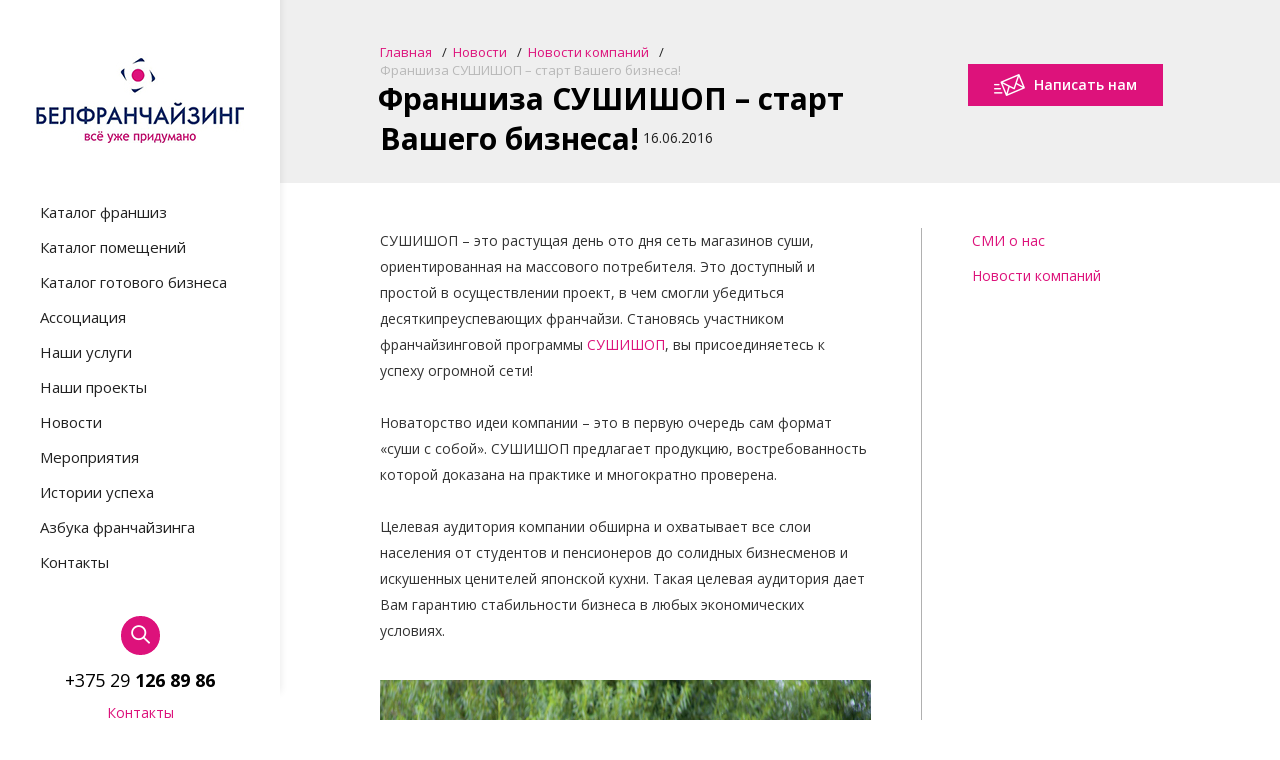

--- FILE ---
content_type: text/html; charset=UTF-8
request_url: https://belfranchising.by/novosti/novosti-kompanii/franshiza-sushishop-start-vashego-biznesa/
body_size: 13786
content:
<!DOCTYPE html>
<html> 
<head>
 <!-- Google tag (gtag.js) -->
<script async src="https://www.googletagmanager.com/gtag/js?id=G-8P7ZWPY9GL"></script>
<script>
  window.dataLayer = window.dataLayer || [];
  function gtag(){dataLayer.push(arguments);}
  gtag('js', new Date());

  gtag('config', 'G-8P7ZWPY9GL');
</script>
<meta name="yandex-verification" content="83d5e99840e07ba9" />
    <meta charset="utf-8" />
    <meta http-equiv="X-UA-Compatible" content="IE=edge,chrome=1" />
	<title>Франшиза СУШИШОП – старт Вашего бизнеса! | Новости компании Белфранчайзинг </title>
	<meta name="description" content="СУШИШОП – это растущая день ото дня сеть магазинов суши, ориентированная на массового потребителя. Это доступный и простой в осуществлении проект, в чем смогли убедиться десяткипреуспевающих " />
	<meta name="keywords" content="" />


	<base href="https://belfranchising.by/" />

	<link rel="canonical" href="https://belfranchising.by/novosti/novosti-kompanii/franshiza-sushishop-start-vashego-biznesa/" />

    <link rel="shortcut icon" href="assets/favicon.ico" type="image/x-icon">
    
	<!-- Preload Google Fonts -->
<!-- Async Google Fonts: Open Sans -->
<link rel="preconnect" href="https://fonts.googleapis.com">
<link rel="preconnect" href="https://fonts.gstatic.com" crossorigin>

<link rel="preload"
      href="https://fonts.googleapis.com/css2?family=Open+Sans:ital,wght@0,400;0,600;0,700;1,400&display=swap"
      as="style"
      onload="this.onload=null;this.rel='stylesheet'">

<noscript>
    <link rel="stylesheet"
          href="https://fonts.googleapis.com/css2?family=Open+Sans:ital,wght@0,400;0,600;0,700;1,400&display=swap">
</noscript>



    <link rel="stylesheet" href="assets/css/styles.min.css" />

	


<!-- Google Tag Manager -->
<script>(function(w,d,s,l,i){w[l]=w[l]||[];w[l].push({'gtm.start':
new Date().getTime(),event:'gtm.js'});var f=d.getElementsByTagName(s)[0],
j=d.createElement(s),dl=l!='dataLayer'?'&l='+l:'';j.async=true;j.src=
'https://www.googletagmanager.com/gtm.js?id='+i+dl;f.parentNode.insertBefore(j,f);
})(window,document,'script','dataLayer','GTM-TJ3CNNPG');</script>
<!-- End Google Tag Manager -->
<!-- Yandex.Metrika counter -->
<script type="text/javascript">
    (function(m,e,t,r,i,k,a){
        m[i]=m[i]||function(){(m[i].a=m[i].a||[]).push(arguments)};
        m[i].l=1*new Date();
        for (var j = 0; j < document.scripts.length; j++) {if (document.scripts[j].src === r) { return; }}
        k=e.createElement(t),a=e.getElementsByTagName(t)[0],k.async=1,k.src=r,a.parentNode.insertBefore(k,a)
    })(window, document,'script','https://mc.yandex.ru/metrika/tag.js', 'ym');

    ym(13808989, 'init', {webvisor:true, trackHash:true, clickmap:true, accurateTrackBounce:true, trackLinks:true});
</script>
<noscript><div><img src="https://mc.yandex.ru/watch/13808989" style="position:absolute; left:-9999px;" alt="" /></div></noscript>
<!-- /Yandex.Metrika counter --> 
<script>
document.addEventListener('click', function(e) {
    let link = e.target.closest('a');
    if (!link) return;

    let href = link.getAttribute('href');
    if (!href) return;

    // Телефон
    if (href.startsWith('tel:')) {
        ym(13808989, 'reachGoal', 'phone_click');
        console.log('METRIKA → phone_click');
    }

    // Почта
    else if (href.startsWith('mailto:')) {
        ym(13808989, 'reachGoal', 'email_click');
        console.log('METRIKA → email_click');
    }

    // Презентация (PDF)
    else if (href.toLowerCase().endsWith('.pdf')) {
        ym(13808989, 'reachGoal', 'presentation_click');
        console.log('METRIKA → presentation_click');
    }
});
</script>






</head>



<body>
<!-- Google Tag Manager (noscript) -->
<noscript><iframe src="https://www.googletagmanager.com/ns.html?id=GTM-TJ3CNNPG"
height="0" width="0" style="display:none;visibility:hidden"></iframe></noscript>
<!-- End Google Tag Manager (noscript) -->


<svg style="display:none;">
    <symbol id="check" viewBox="0 0 16 16">
        <path fill="currentColor" d="M8,16c-4.4,0-8-3.6-8-8c0-4.4,3.6-8,8-8c4.4,0,8,3.6,8,8C16,12.4,12.4,16,8,16z M8,1C4.1,1,1,4.1,1,8s3.1,7,7,7
	c3.9,0,7-3.1,7-7S11.9,1,8,1z M7.5,11.6c-0.1,0.1-0.2,0.2-0.4,0.2c0,0,0,0,0,0c0,0,0,0-0.1,0c-0.2,0-0.3-0.1-0.4-0.2l-2-3.2
	c-0.2-0.2-0.2-0.5,0-0.7c0.2-0.2,0.5-0.2,0.7,0c0,0,0,0,0,0L7,10.6l3.5-6.1c0.2-0.2,0.5-0.2,0.7-0.1c0.2,0.2,0.2,0.5,0.1,0.7
	c0,0,0,0,0,0L7.5,11.6z"></path>
    </symbol>
    <symbol id="belarus" viewBox="0 0 17 14">
        <path fill="currentColor" d="M4.2,1.5C0.8,3.5,2,7,2.1,8.2c4.4-5.5,10.2-5.2,10.2-5.2S2.8,6.4,0,13.1c-0.2,0.5,1,1.3,1.3,0.6
	c0.8-1.9,2-3.4,2-3.4c1.7,0.7,4.8,1.5,6.9-0.1c2.8-2.1,2.5-6.7,6.6-9C17.9,0.8,9-1.4,4.2,1.5z"></path>
    </symbol>
    <symbol id="belfranch" viewBox="0 0 16 16">
        <path d="M8,1c3.9,0,7,3.1,7,7s-3.1,7-7,7s-7-3.1-7-7S4.1,1,8,1 M8,0
	C3.6,0,0,3.6,0,8s3.6,8,8,8s8-3.6,8-8S12.4,0,8,0z"></path>
        <circle fill="currentColor" cx="8" cy="8" r="3"></circle>
    </symbol>
    <symbol id="world" viewbox="0 0 16 16">
        <path fill="currentColor" d="M13.7,2.3C12.1,0.8,10.1,0,8,0S3.9,0.8,2.3,2.3C0.8,3.9,0,5.9,0,8s0.8,4.1,2.3,5.7C3.9,15.2,5.9,16,8,16
	s4.1-0.8,5.7-2.3C15.2,12.1,16,10.1,16,8S15.2,3.9,13.7,2.3z M15.3,7.6h-3.1c0-1.2-0.2-2.4-0.5-3.5c0.6-0.3,1.1-0.7,1.6-1.1
	C14.5,4.2,15.2,5.9,15.3,7.6z M8.4,8.4h3.1c0,1.1-0.2,2.2-0.5,3.2c-0.8-0.3-1.7-0.5-2.6-0.6V8.4z M12.8,2.5
	c-0.4,0.4-0.9,0.7-1.4,0.9c-0.1-0.3-0.3-0.7-0.4-1c-0.3-0.5-0.6-1-1-1.4C11,1.3,12,1.8,12.8,2.5z M8.4,0.8c0.7,0.2,1.5,0.9,2,2
	c0.2,0.3,0.3,0.6,0.4,1C10,4.1,9.2,4.3,8.4,4.3V0.8z M11,4.5c0.3,1,0.4,2,0.4,3.2H8.3V5C9.3,5,10.2,4.8,11,4.5z M7.6,7.6H4.5
	c0-1.1,0.2-2.2,0.4-3.2C5.8,4.8,6.7,5,7.6,5V7.6L7.6,7.6z M7.6,0.8v3.5c-0.8,0-1.7-0.2-2.4-0.5c0.1-0.3,0.3-0.7,0.4-1
	C6.2,1.7,6.9,1,7.6,0.8z M6,1C5.6,1.4,5.3,1.9,4.9,2.5c-0.2,0.3-0.3,0.6-0.4,1C4,3.2,3.6,2.9,3.1,2.6C4,1.8,5,1.3,6,1z M2.7,3
	c0.5,0.5,1.1,0.8,1.6,1.1C4,5.2,3.9,6.4,3.8,7.6H0.7C0.8,5.9,1.5,4.2,2.7,3z M0.7,8.4h3.1c0,1.2,0.2,2.4,0.5,3.5
	c-0.6,0.3-1.1,0.7-1.6,1.1C1.5,11.8,0.8,10.1,0.7,8.4z M3.2,13.5c0.4-0.4,0.9-0.7,1.4-0.9c0.1,0.3,0.3,0.7,0.4,1
	c0.3,0.6,0.7,1.1,1.1,1.5C5,14.7,4,14.2,3.2,13.5z M7.6,15.2c-0.7-0.2-1.5-0.9-2-2c-0.2-0.3-0.3-0.6-0.4-1c0.8-0.3,1.6-0.5,2.4-0.5
	V15.2L7.6,15.2z M5,11.6c-0.3-1-0.4-2.1-0.5-3.2h3.1V11C6.7,11,5.8,11.2,5,11.6z M8.4,15.2v-3.5c0.8,0,1.7,0.2,2.4,0.5
	c-0.1,0.3-0.3,0.7-0.4,1C9.8,14.3,9.1,15,8.4,15.2z M10,15c0.4-0.4,0.7-0.9,1.1-1.5c0.2-0.3,0.3-0.6,0.4-1c0.5,0.3,0.9,0.6,1.4,0.9
	C12,14.2,11,14.7,10,15z M13.3,13c-0.5-0.4-1.1-0.8-1.6-1.1c0.3-1.1,0.5-2.3,0.5-3.5h3.1C15.2,10.1,14.5,11.8,13.3,13z"></path>
    </symbol>
    <symbol id="sign" viewbox="0 0 16 16">
        <path fill="currentColor" d="M8,16c-4.4,0-8-3.6-8-8c0-4.4,3.6-8,8-8c4.4,0,8,3.6,8,8C16,12.4,12.4,16,8,16z M8,1C4.1,1,1,4.1,1,8s3.1,7,7,7
	c3.9,0,7-3.1,7-7S11.9,1,8,1z M9.8,9.8L11,12H9.9L9,10.3C8.8,10,8.5,9.6,8.3,9.2C8.1,9,8,8.8,7.9,8.7C7.7,8.6,7.6,8.5,7.4,8.5
	c-0.2,0-0.3,0-0.5,0h-1V12H5V4h3c0.6,0,1.1,0.1,1.4,0.2C9.7,4.4,10,4.6,10.2,5c0.2,0.4,0.3,0.8,0.3,1.2c0,0.6-0.2,1-0.5,1.4
	C9.7,8,9.2,8.3,8.5,8.4c0.2,0.1,0.4,0.3,0.5,0.4C9.3,9,9.6,9.4,9.8,9.8z M8.8,7.4C9,7.3,9.2,7.1,9.3,6.9c0.1-0.2,0.2-0.5,0.2-0.7
	c0-0.4-0.1-0.7-0.4-0.9C8.9,5,8.6,4.9,8.1,4.9H5.9v2.6h1.9C8.2,7.5,8.6,7.5,8.8,7.4z"></path>
    </symbol>
    <symbol id="arrow" viewbox="0 0 9 18">
        <path fill="currentColor" d="M8.6,18L0,9l8.6-9L9,0.5L0.9,9L9,17.5L8.6,18z"></path>
    </symbol>
    <symbol id="menu" viewbox="0 0 27 18">
        <g fill="#ffffff">
            <rect width="27" height="2"></rect>
            <rect y="8" width="27" height="2"></rect>
            <rect y="16" width="27" height="2"></rect>
        </g>
    </symbol>
    <symbol id="back" viewbox="0 0 16 11">
        <path fill="currentColor" d="M5.2,0.1C5.4,0,5.8,0,6,0.1c0.2,0.2,0.2,0.6,0,0.8l-4.1,4h13.5c0.3,0,0.6,0.2,0.6,0.6c0,0.3-0.3,0.6-0.6,0.6
	H1.9l4.1,4c0.2,0.2,0.2,0.6,0,0.8c-0.2,0.2-0.6,0.2-0.8,0l-5-5.1c-0.2-0.2-0.2-0.6,0-0.8L5.2,0.1z"></path>
    </symbol>
    <symbol id="close" viewbox="0 0 24 24">
        <path fill="currentColor" d="M24,1.4L22.6,0L12,10.6L1.4,0L0,1.4L10.6,12L0,22.6L1.4,24L12,13.4L22.6,24l1.4-1.4L13.4,12L24,1.4z"></path>
    </symbol>
    <symbol id="calendar" viewbox="0 0 19 19">
        <path fill="currentColor" d="M17.4,19H1.6C0.7,19,0,18.3,0,17.4l0,0V3.4c0-0.9,0.7-1.6,1.6-1.6h2.6V0.6C4.2,0.3,4.4,0,4.8,0s0.6,0.3,0.6,0.6
	v1.2h3.6V0.6C8.9,0.3,9.2,0,9.5,0c0.3,0,0.6,0.3,0.6,0.6v1.2h3.6V0.6c0-0.3,0.3-0.6,0.6-0.6c0.3,0,0.6,0.3,0.6,0.6v1.2h2.6
	c0.9,0,1.6,0.7,1.6,1.6v14.1C19,18.3,18.3,19,17.4,19z M17.8,3.4c0-0.2-0.2-0.4-0.4-0.4h-2.6v1.2c0,0.3-0.3,0.6-0.6,0.6
	c-0.3,0-0.6-0.3-0.6-0.6V3h-3.6v1.2c0,0.3-0.3,0.6-0.6,0.6c-0.3,0-0.6-0.3-0.6-0.6V3H5.3v1.2c0,0.3-0.3,0.6-0.6,0.6
	c-0.3,0-0.6-0.3-0.6-0.6V3H1.6C1.4,3,1.2,3.1,1.2,3.4v14.1c0,0.2,0.2,0.4,0.4,0.4h15.8c0.2,0,0.4-0.2,0.4-0.4c0,0,0,0,0,0
	C17.8,17.4,17.8,3.4,17.8,3.4z M12.5,13.1h2.4v1.8h-2.4V13.1z M12.5,10.1h2.4v1.8h-2.4V10.1z M12.5,7.1h2.4v1.8h-2.4
	C12.5,8.9,12.5,7.1,12.5,7.1z M8.3,13.1h2.4v1.8H8.3V13.1z M8.3,10.1h2.4v1.8H8.3V10.1z M8.3,7.1h2.4v1.8H8.3
	C8.3,8.9,8.3,7.1,8.3,7.1z M4.2,13.1h2.4v1.8H4.2V13.1z M4.2,10.1h2.4v1.8H4.2V10.1z M4.2,7.1h2.4v1.8H4.2C4.2,8.9,4.2,7.1,4.2,7.1z
	"></path>
    </symbol>
</svg>

<div class="layout layout_page_main">
    <div class="position_wrap">
		<div class="sidebar">
	<div class="sidebar__inner">
		
			<a class="sidebar__logo" href="https://belfranchising.by/">
				<picture>
	<!--[if IE 9]><video style="display: none;"><![endif]-->
	<source srcset="assets/img/logo.jpg" media="(min-width: 1241px)">
	<!--[if IE 9]></video><![endif]-->
	<img class="sidebar__logo" srcset="assets/img/logo-small.jpg" alt="">
</picture>
			</a>
		

		<div class="sidebar__holder">
			<div class="search search_type_top js-search">
				<form class="search__form" action="rezultatyi-poiska/" method="get">
					<input type="search" name="search" class="search__input" value="">
					<input type="hidden" name="id" value="36" />
					<input type="submit" class="search__submit" value="">
				</form>
			</div>

			<nav class="menu">
				<ul class="menu__list"><li><a href="katalog-franshiz/">Каталог франшиз</a></li>
<li><a href="katalog-pomesheniy/">Каталог помещений</a></li>
<li><a href="katalog-gotovogo-biznesa/">Каталог готового бизнеса</a></li>
<li><a href="associacia/">Ассоциация</a></li>
<li><a href="nashi-uslugi/">Наши услуги</a></li>
<li><a href="nashi-proekta/">Наши проекты</a></li>
<li><a href="novosti/">Новости</a></li>
<li><a href="meropriyatiya/">Мероприятия</a></li>
<li><a href="istorii-franchajzi/">Истории успеха</a></li>
<li><a href="azbuka-franchajzinga/">Азбука франчайзинга</a></li>
<li><a href="kontaktyi/">Контакты</a></li>
</ul>
			</nav>

			<div class="search js-search">
				<form class="search__form" action="rezultatyi-poiska/" method="get">
					<input type="search" name="search" class="search__input" value="">
					<input type="hidden" name="id" value="36" />
					<input type="submit" class="search__submit" value="">
				</form>
			</div>
		</div>

		<div class="sidebar__contacts">
			<div class="sidebar__phones">
				<span>+375 29 <strong>126 89 86</strong></span>
			</div>

			<a href="kontaktyi/">Контакты</a>
		</div>
	</div>

	<span class="sidebar__icon js-menu"><i></i></span>
</div>

    </div>
<div class="layout__content">
	<!--a href="https://uzfranchise.uz/partners/?utm_source=belfranchising&utm_medium=banner&utm_campaign=partners/" target="_blank" class="top">
<img src="assets/content/events/uzfr 2.png" alt="">
</a-->
	<div class="layout__head">
		<div class="layout__inner">
			<div class="layout__holder">
				<a href="#" class="button button_type_mail js-mailto"><span>Написать нам</span></a>
				<div class="breadcrumbs"><ul itemscope itemtype="http://schema.org/BreadcrumbList"><li itemprop="itemListElement" itemscope itemtype="http://schema.org/ListItem"><a itemprop="item" href="https://belfranchising.by/"><span itemprop="name">Главная</span></a><meta itemprop="position" content="1" /></li><li itemprop="itemListElement" itemscope itemtype="http://schema.org/ListItem"><a itemprop="item" href="novosti/"><span itemprop="name">Новости</span></a><meta itemprop="position" content="2" /></li><li itemprop="itemListElement" itemscope itemtype="http://schema.org/ListItem"><a itemprop="item" href="novosti/novosti-kompanii/"><span itemprop="name">Новости компаний</span></a><meta itemprop="position" content="2" /></li><li itemprop="itemListElement" itemscope itemtype="http://schema.org/ListItem"><span itemprop="item"><span itemprop="name">Франшиза СУШИШОП – старт Вашего бизнеса!</span><meta itemprop="position" content="3" /></span></li></ul></div>
				<h1>Франшиза СУШИШОП – старт Вашего бизнеса!</h1>
				<span>16.06.2016</span>
			</div>
		</div>
	</div>

	<div class="layout__inner">
		<div class="news__sidebar">
	<div class="links"><span><a href="novosti/smi-o-nas/">СМИ о нас</a></span>
<span><a href="novosti/novosti-kompanii/">Новости компаний</a></span>
</div>
</div>
		<div class="layout__main">
			<div class="wysiwyg">
				<p>СУШИШОП – это растущая день ото дня сеть магазинов суши, ориентированная на массового потребителя. Это доступный и простой в осуществлении проект, в чем смогли убедиться десятки<span id="more-10693"></span>преуспевающих франчайзи. Становясь участником франчайзинговой программы <a href="katalog-franshiz/sushishop/">СУШИШОП</a>, вы присоединяетесь к успеху огромной сети!</p>
<p>Новаторство идеи компании – это в первую очередь сам формат «суши с собой». СУШИШОП предлагает продукцию, востребованность которой доказана на практике и многократно проверена.</p>
<p>Целевая аудитория компании обширна и охватывает все слои населения от студентов и пенсионеров до солидных бизнесменов и искушенных ценителей японской кухни. Такая целевая аудитория дает Вам гарантию стабильности бизнеса в любых экономических условиях.</p>
<p><img class="aligncenter size-large wp-image-10695" src="wp-content/uploads/2016/06/12121-1024x724.png" alt="СУШИШОП" width="1024" height="724" /></p>
<p>Продукция СУШИШОП – это фирменный знак, отличие и предмет гордости. Постоянно разрабатываются новые блюда, 80% которых созданы по фирменным рецептам. Они оригинальны, но не экстравагантны, разнообразны, но не смущают непонятными названиями или ингредиентами.</p>
<p>Блюда рассчитаны на российского потребителя, но сохраняют изюминку японской кухни.</p>
<p>Совершенствуясь непрерывно и деятельно, компания внедряет стандарт лучшего сервиса, даем каждому возможность попробовать блюда, приготовленные по фирменным рецептам и открыть для себя новые грани паназиатской кухни.</p>
<p>Каждый франчайзи СУШИШОП получает все необходимое для успешного управления и развития бизнеса: систему работы с клиентами, систему управления персоналом, брендбук, готовые маркетинговые решения, а также программу автоматизированного управленческого учета.</p>
<p><img class="alignleft size-medium wp-image-10694" src="wp-content/uploads/2016/06/%D0%9B%D0%B0%D0%BF%D1%88%D0%B0-%D1%8F%D0%B8%D1%87%D0%BD%D0%B0%D1%8F_%D0%B3%D1%80%D0%B5%D1%87%D0%BD%D0%B5%D0%B2%D0%B0%D1%8F-200x300.jpg" alt="СУШИШОП" width="200" height="300" /></p>
<p>Шаг первый: доступ к информации.</p>
<p>Первое, что вам следует сделать, – это внимательно ознакомиться с финансовой моделью открытия СУШИШОП. Финансовая модель даст вам возможность разработать индивидуальный бизнес-план, основываясь на базовых расчетах окупаемости.</p>
<p>Шаг второй: обучение.</p>
<p>После заключения договора коммерческой концессии вы получаете в свое распоряжение сложившуюся эффективную бизнес-концепцию, доказавшую свою жизнеспособность, а вместе с ней – маркетинговую и консультационную поддержку. Вы пройдете бесплатное очное обучение по программе «Курс управления магазином» в образовательном центре системы СУШИШОП®.</p>
<p>Шаг третий: оборудование и ПО.</p>
<p>За три недели до открытия магазина заключается договор поставки оборудования, мебели, рекламной продукции и производится оплата по данному договору, после чего мы резервируем выбранные вами объекты. В то же время вам предстоит заключить лицензионный договор на предоставление права использования программного комплекса автоматизированной системы управления и установить ее до запуска магазина.</p>
<p>Шаг четвертый: открытие.</p>
<p>Сотрудники отдела открытий выезжают в ваш город перед открытием магазина и на месте обучают и тестируют набранный к этому времени линейный персонал.</p>
<p>Стать частью сети СУШИШОП сегодня – значит стать частью масштабного явления в индустрии быстрого питания!</p>
<p><span style="border-radius: 2px; text-indent: 20px; width: auto; padding: 0px 4px 0px 0px; text-align: center; font: bold 11px/20px 'Helvetica Neue',Helvetica,sans-serif; color: #ffffff; background: #bd081c url('[data-uri]') no-repeat scroll 3px 50% / 14px 14px; position: absolute; opacity: 0.85; z-index: 8675309; display: none; cursor: pointer; top: 194px; left: 15px;">Сохранить</span></p>
			</div>

			<div class="misc">
				<div class="misc__sharing">
					<script type="text/javascript" src="//s7.addthis.com/js/300/addthis_widget.js#pubid=ra-574eb36dad66be81"></script>
					<div class="addthis_sharing_toolbox"></div>
				</div>
				<!--<a class="misc__back" href="#">Вернуться к списку мероприятий</a>-->
			</div>

			<div class="news news_page_inner news_type_another">
				<div class="news__title"><span>Другие новости</span><a href="novosti/"><i><svg><use xlink:href="novosti/novosti-kompanii/franshiza-sushishop-start-vashego-biznesa/#back" class="back"></use></svg></i> Вернуться к списку новостей</a></div>
				<div class="news__list">
					<div class="news__item">
	
	<a class="news__image" href="novosti/novosti-kompanii/franchise-500-chto-novyij-rejting-govorit-o-ryinke-franchajzinga-v-2026-godu/"><img src="/assets/components/phpthumbof/cache/20160408155709-default-hero-entrepreneur.0989dc45531b041eacf03e0af42261fa545.png" alt="Franchise 500: что новый рейтинг говорит о рынке франчайзинга в 2026 году"/></a>
	
	<div class="news__holder">
		<span class="news__date">20.01.2026</span>
		<span class="news__link"><a href="novosti/novosti-kompanii/franchise-500-chto-novyij-rejting-govorit-o-ryinke-franchajzinga-v-2026-godu/">Franchise 500: что новый рейтинг говорит о рынке франчайзинга в 2026 году</a></span>
	</div>
</div>

<div class="news__item">
	
	<a class="news__image" href="novosti/novosti-kompanii/chto-budet-vazhno-na-ryinke-franchajzinga-v-2026-po-mneniyu-eksperta-forbes/"><img src="/assets/components/phpthumbof/cache/Forbes-logo.c4a67b605b0c070a99f74667e9cc60a9545.jpg" alt="Что будет важно на рынке франчайзинга в 2026 по мнению эксперта Forbes"/></a>
	
	<div class="news__holder">
		<span class="news__date">16.01.2026</span>
		<span class="news__link"><a href="novosti/novosti-kompanii/chto-budet-vazhno-na-ryinke-franchajzinga-v-2026-po-mneniyu-eksperta-forbes/">Что будет важно на рынке франчайзинга в 2026 по мнению эксперта Forbes</a></span>
	</div>
</div>

<div class="news__item">
	
	<a class="news__image" href="novosti/novosti-kompanii/polza-fast-fuda-pochemu-franchajzingovyie-gigantyi-pomeshalis-na-proteine/"><img src="/assets/components/phpthumbof/cache/Belfranchisinglogogog.c4a67b605b0c070a99f74667e9cc60a9545.jpg" alt="Полезный фаст-фуд – почему франчайзинговые гиганты помешались на протеине"/></a>
	
	<div class="news__holder">
		<span class="news__date">13.01.2026</span>
		<span class="news__link"><a href="novosti/novosti-kompanii/polza-fast-fuda-pochemu-franchajzingovyie-gigantyi-pomeshalis-na-proteine/">Полезный фаст-фуд – почему франчайзинговые гиганты помешались на протеине</a></span>
	</div>
</div>

				</div>
			</div>
		</div>
	</div>

	<section class="catalog catalog_page_inner">
	<div class="catalog__inner">
		<div class="catalog__section">
			<span class="catalog__section-name"><span>Каталог франшиз</span></span>

			<div class="catalog__tabs">
				<span class="active">Новые франшизы</span>
				<span>Популярные франшизы</span>
				<span>Выбор “БелФранчайзинг”</span>
			</div>

			<div class="catalog__list catalog__list_type_new active">
				<a href="katalog-franshiz/brandice/" class="catalog__item catalog__item_type_new  ">
	<div class="badges">
		
		<span class="badges__item badges__check">
			<span class="badges__popup"><span>Франшиза проверена</span></span>
			<svg>
			  <use xlink:href="/novosti/novosti-kompanii/franshiza-sushishop-start-vashego-biznesa/#check" class="icon"></use>
			</svg>
		</span>
		
		
		<span class="badges__item badges__sign">
			<span class="badges__popup"><span>Зарегистр. товарный знак</span></span>
			<svg>
			  <use xlink:href="/novosti/novosti-kompanii/franshiza-sushishop-start-vashego-biznesa/#sign" class="icon"></use>
			</svg>
		</span>
		
		
		<span class="badges__item badges__belfranch">
			<span class="badges__popup"><span>Член Ассоциации</span></span>
			<svg>
			  <use xlink:href="/novosti/novosti-kompanii/franshiza-sushishop-start-vashego-biznesa/#belfranch" class="icon"></use>
			</svg>
		</span>
		
		
		<span class="badges__item badges__world">
			<span class="badges__popup"><span>Крупная сеть</span></span>
			<svg>
			  <use xlink:href="/novosti/novosti-kompanii/franshiza-sushishop-start-vashego-biznesa/#world" class="icon"></use>
			</svg>
		</span>
		
		
	</div>
	<div class="catalog__holder">
		<div class="catalog__content">
<div class="catalog__image"><img src="/assets/components/phpthumbof/cache/brandice%20logo.f7014cca2df93d1aea5aef314643afce545.png" alt="BRandICE"></div>
			<div class="catalog__info"><span class="catalog__helper"><span class="catalog__type">Новая</span><span class="catalog__spec">Кафе-мороженое</span></span></div>
		</div>
		<span class="catalog__name">BRandICE</span>
	</div>
</a>


<a href="katalog-franshiz/belaya-pech/" class="catalog__item catalog__item_type_new  ">
	<div class="badges">
		
		<span class="badges__item badges__check">
			<span class="badges__popup"><span>Франшиза проверена</span></span>
			<svg>
			  <use xlink:href="/novosti/novosti-kompanii/franshiza-sushishop-start-vashego-biznesa/#check" class="icon"></use>
			</svg>
		</span>
		
		
		<span class="badges__item badges__sign">
			<span class="badges__popup"><span>Зарегистр. товарный знак</span></span>
			<svg>
			  <use xlink:href="/novosti/novosti-kompanii/franshiza-sushishop-start-vashego-biznesa/#sign" class="icon"></use>
			</svg>
		</span>
		
		
		<span class="badges__item badges__belfranch">
			<span class="badges__popup"><span>Член Ассоциации</span></span>
			<svg>
			  <use xlink:href="/novosti/novosti-kompanii/franshiza-sushishop-start-vashego-biznesa/#belfranch" class="icon"></use>
			</svg>
		</span>
		
		
		
		<span class="badges__item badges__belarus">
			<span class="badges__popup"><span>Представлена в РБ</span></span>
			<svg>
			  <use xlink:href="/novosti/novosti-kompanii/franshiza-sushishop-start-vashego-biznesa/#belarus" class="icon"></use>
			</svg>
		</span>
		
	</div>
	<div class="catalog__holder">
		<div class="catalog__content">
<div class="catalog__image"><img src="/assets/components/phpthumbof/cache/LOGO_BELAYAPECH.f7014cca2df93d1aea5aef314643afce545.png" alt="Белая Печь"></div>
			<div class="catalog__info"><span class="catalog__helper"><span class="catalog__type">Новая</span><span class="catalog__spec">Кафе славянской кухни</span></span></div>
		</div>
		<span class="catalog__name">Белая Печь</span>
	</div>
</a>


<a href="katalog-franshiz/kaktus/" class="catalog__item catalog__item_type_new  ">
	<div class="badges">
		
		<span class="badges__item badges__check">
			<span class="badges__popup"><span>Франшиза проверена</span></span>
			<svg>
			  <use xlink:href="/novosti/novosti-kompanii/franshiza-sushishop-start-vashego-biznesa/#check" class="icon"></use>
			</svg>
		</span>
		
		
		<span class="badges__item badges__sign">
			<span class="badges__popup"><span>Зарегистр. товарный знак</span></span>
			<svg>
			  <use xlink:href="/novosti/novosti-kompanii/franshiza-sushishop-start-vashego-biznesa/#sign" class="icon"></use>
			</svg>
		</span>
		
		
		<span class="badges__item badges__belfranch">
			<span class="badges__popup"><span>Член Ассоциации</span></span>
			<svg>
			  <use xlink:href="/novosti/novosti-kompanii/franshiza-sushishop-start-vashego-biznesa/#belfranch" class="icon"></use>
			</svg>
		</span>
		
		
		
		<span class="badges__item badges__belarus">
			<span class="badges__popup"><span>Представлена в РБ</span></span>
			<svg>
			  <use xlink:href="/novosti/novosti-kompanii/franshiza-sushishop-start-vashego-biznesa/#belarus" class="icon"></use>
			</svg>
		</span>
		
	</div>
	<div class="catalog__holder">
		<div class="catalog__content">
<div class="catalog__image"><img src="/assets/components/phpthumbof/cache/kaktus%20logo.f7014cca2df93d1aea5aef314643afce545.png" alt="Кактус"></div>
			<div class="catalog__info"><span class="catalog__helper"><span class="catalog__type">Новая</span><span class="catalog__spec">Сеть барбершопов</span></span></div>
		</div>
		<span class="catalog__name">Кактус</span>
	</div>
</a>


<a href="katalog-franshiz/shef-kuxni/" class="catalog__item catalog__item_type_new  ">
	<div class="badges">
		
		
		<span class="badges__item badges__sign">
			<span class="badges__popup"><span>Зарегистр. товарный знак</span></span>
			<svg>
			  <use xlink:href="/novosti/novosti-kompanii/franshiza-sushishop-start-vashego-biznesa/#sign" class="icon"></use>
			</svg>
		</span>
		
		
		
		
		<span class="badges__item badges__belarus">
			<span class="badges__popup"><span>Представлена в РБ</span></span>
			<svg>
			  <use xlink:href="/novosti/novosti-kompanii/franshiza-sushishop-start-vashego-biznesa/#belarus" class="icon"></use>
			</svg>
		</span>
		
	</div>
	<div class="catalog__holder">
		<div class="catalog__content">
<div class="catalog__image"><img src="/assets/components/phpthumbof/cache/shef%20logo.f7014cca2df93d1aea5aef314643afce545.png" alt="Шеф Кухни"></div>
			<div class="catalog__info"><span class="catalog__helper"><span class="catalog__type">Новая</span><span class="catalog__spec">Мебель для кухни и прихожей</span></span></div>
		</div>
		<span class="catalog__name">Шеф Кухни</span>
	</div>
</a>


<a href="katalog-franshiz/avtomoyo/" class="catalog__item catalog__item_type_new  ">
	<div class="badges">
		
		<span class="badges__item badges__check">
			<span class="badges__popup"><span>Франшиза проверена</span></span>
			<svg>
			  <use xlink:href="/novosti/novosti-kompanii/franshiza-sushishop-start-vashego-biznesa/#check" class="icon"></use>
			</svg>
		</span>
		
		
		<span class="badges__item badges__sign">
			<span class="badges__popup"><span>Зарегистр. товарный знак</span></span>
			<svg>
			  <use xlink:href="/novosti/novosti-kompanii/franshiza-sushishop-start-vashego-biznesa/#sign" class="icon"></use>
			</svg>
		</span>
		
		
		<span class="badges__item badges__belfranch">
			<span class="badges__popup"><span>Член Ассоциации</span></span>
			<svg>
			  <use xlink:href="/novosti/novosti-kompanii/franshiza-sushishop-start-vashego-biznesa/#belfranch" class="icon"></use>
			</svg>
		</span>
		
		
		<span class="badges__item badges__world">
			<span class="badges__popup"><span>Крупная сеть</span></span>
			<svg>
			  <use xlink:href="/novosti/novosti-kompanii/franshiza-sushishop-start-vashego-biznesa/#world" class="icon"></use>
			</svg>
		</span>
		
		
	</div>
	<div class="catalog__holder">
		<div class="catalog__content">
<div class="catalog__image"><img src="/assets/components/phpthumbof/cache/avtomoe.f7014cca2df93d1aea5aef314643afce545.png" alt="АВТОМОЁ"></div>
			<div class="catalog__info"><span class="catalog__helper"><span class="catalog__type">Новая</span><span class="catalog__spec">Международная сеть магазинов автозапчастей и автосервисов</span></span></div>
		</div>
		<span class="catalog__name">АВТОМОЁ</span>
	</div>
</a>


			</div>
			<div class="catalog__list catalog__list_type_popular">
				<a href="katalog-franshiz/sushi-house/" class="catalog__item catalog__item_type_new catalog__item_type_popular ">
	<div class="badges">
		
		<span class="badges__item badges__check">
			<span class="badges__popup"><span>Франшиза проверена</span></span>
			<svg>
			  <use xlink:href="/novosti/novosti-kompanii/franshiza-sushishop-start-vashego-biznesa/#check" class="icon"></use>
			</svg>
		</span>
		
		
		<span class="badges__item badges__sign">
			<span class="badges__popup"><span>Зарегистр. товарный знак</span></span>
			<svg>
			  <use xlink:href="/novosti/novosti-kompanii/franshiza-sushishop-start-vashego-biznesa/#sign" class="icon"></use>
			</svg>
		</span>
		
		
		<span class="badges__item badges__belfranch">
			<span class="badges__popup"><span>Член Ассоциации</span></span>
			<svg>
			  <use xlink:href="/novosti/novosti-kompanii/franshiza-sushishop-start-vashego-biznesa/#belfranch" class="icon"></use>
			</svg>
		</span>
		
		
		
		<span class="badges__item badges__belarus">
			<span class="badges__popup"><span>Представлена в РБ</span></span>
			<svg>
			  <use xlink:href="/novosti/novosti-kompanii/franshiza-sushishop-start-vashego-biznesa/#belarus" class="icon"></use>
			</svg>
		</span>
		
	</div>
	<div class="catalog__holder">
		<div class="catalog__content">
<div class="catalog__image"><img src="/assets/components/phpthumbof/cache/sushi%20house%20logo.f7014cca2df93d1aea5aef314643afce545.png" alt="SUSHI HOUSE"></div>
			<div class="catalog__info"><span class="catalog__helper"><span class="catalog__type">Новая, Популярная</span><span class="catalog__spec">Сеть кафе паназиатской кухни, служба доставки</span></span></div>
		</div>
		<span class="catalog__name">SUSHI HOUSE</span>
	</div>
</a>


<a href="katalog-franshiz/cheburekmi/" class="catalog__item catalog__item_type_new catalog__item_type_popular ">
	<div class="badges">
		
		<span class="badges__item badges__check">
			<span class="badges__popup"><span>Франшиза проверена</span></span>
			<svg>
			  <use xlink:href="/novosti/novosti-kompanii/franshiza-sushishop-start-vashego-biznesa/#check" class="icon"></use>
			</svg>
		</span>
		
		
		<span class="badges__item badges__sign">
			<span class="badges__popup"><span>Зарегистр. товарный знак</span></span>
			<svg>
			  <use xlink:href="/novosti/novosti-kompanii/franshiza-sushishop-start-vashego-biznesa/#sign" class="icon"></use>
			</svg>
		</span>
		
		
		<span class="badges__item badges__belfranch">
			<span class="badges__popup"><span>Член Ассоциации</span></span>
			<svg>
			  <use xlink:href="/novosti/novosti-kompanii/franshiza-sushishop-start-vashego-biznesa/#belfranch" class="icon"></use>
			</svg>
		</span>
		
		
		<span class="badges__item badges__world">
			<span class="badges__popup"><span>Крупная сеть</span></span>
			<svg>
			  <use xlink:href="/novosti/novosti-kompanii/franshiza-sushishop-start-vashego-biznesa/#world" class="icon"></use>
			</svg>
		</span>
		
		
		<span class="badges__item badges__belarus">
			<span class="badges__popup"><span>Представлена в РБ</span></span>
			<svg>
			  <use xlink:href="/novosti/novosti-kompanii/franshiza-sushishop-start-vashego-biznesa/#belarus" class="icon"></use>
			</svg>
		</span>
		
	</div>
	<div class="catalog__holder">
		<div class="catalog__content">
<div class="catalog__image"><img src="/assets/components/phpthumbof/cache/cheblogo.f7014cca2df93d1aea5aef314643afce545.png" alt="ЧебурекМи"></div>
			<div class="catalog__info"><span class="catalog__helper"><span class="catalog__type">Новая, Популярная</span><span class="catalog__spec">Чебуречная</span></span></div>
		</div>
		<span class="catalog__name">ЧебурекМи</span>
	</div>
</a>


<a href="katalog-franshiz/nastoyashhaya-pekarnya/" class="catalog__item catalog__item_type_new catalog__item_type_popular ">
	<div class="badges">
		
		<span class="badges__item badges__check">
			<span class="badges__popup"><span>Франшиза проверена</span></span>
			<svg>
			  <use xlink:href="/novosti/novosti-kompanii/franshiza-sushishop-start-vashego-biznesa/#check" class="icon"></use>
			</svg>
		</span>
		
		
		<span class="badges__item badges__sign">
			<span class="badges__popup"><span>Зарегистр. товарный знак</span></span>
			<svg>
			  <use xlink:href="/novosti/novosti-kompanii/franshiza-sushishop-start-vashego-biznesa/#sign" class="icon"></use>
			</svg>
		</span>
		
		
		<span class="badges__item badges__belfranch">
			<span class="badges__popup"><span>Член Ассоциации</span></span>
			<svg>
			  <use xlink:href="/novosti/novosti-kompanii/franshiza-sushishop-start-vashego-biznesa/#belfranch" class="icon"></use>
			</svg>
		</span>
		
		
		<span class="badges__item badges__world">
			<span class="badges__popup"><span>Крупная сеть</span></span>
			<svg>
			  <use xlink:href="/novosti/novosti-kompanii/franshiza-sushishop-start-vashego-biznesa/#world" class="icon"></use>
			</svg>
		</span>
		
		
		<span class="badges__item badges__belarus">
			<span class="badges__popup"><span>Представлена в РБ</span></span>
			<svg>
			  <use xlink:href="/novosti/novosti-kompanii/franshiza-sushishop-start-vashego-biznesa/#belarus" class="icon"></use>
			</svg>
		</span>
		
	</div>
	<div class="catalog__holder">
		<div class="catalog__content">
<div class="catalog__image"><img src="/assets/components/phpthumbof/cache/np%20logo.4c0b17caecd3f6db5e765342cba10415545.jpg" alt="Настоящая пекарня"></div>
			<div class="catalog__info"><span class="catalog__helper"><span class="catalog__type">Новая, Популярная</span><span class="catalog__spec">Пекарня</span></span></div>
		</div>
		<span class="catalog__name">Настоящая пекарня</span>
	</div>
</a>


<a href="katalog-franshiz/kofe-saund/" class="catalog__item  catalog__item_type_popular ">
	<div class="badges">
		
		<span class="badges__item badges__check">
			<span class="badges__popup"><span>Франшиза проверена</span></span>
			<svg>
			  <use xlink:href="/novosti/novosti-kompanii/franshiza-sushishop-start-vashego-biznesa/#check" class="icon"></use>
			</svg>
		</span>
		
		
		<span class="badges__item badges__sign">
			<span class="badges__popup"><span>Зарегистр. товарный знак</span></span>
			<svg>
			  <use xlink:href="/novosti/novosti-kompanii/franshiza-sushishop-start-vashego-biznesa/#sign" class="icon"></use>
			</svg>
		</span>
		
		
		<span class="badges__item badges__belfranch">
			<span class="badges__popup"><span>Член Ассоциации</span></span>
			<svg>
			  <use xlink:href="/novosti/novosti-kompanii/franshiza-sushishop-start-vashego-biznesa/#belfranch" class="icon"></use>
			</svg>
		</span>
		
		
		<span class="badges__item badges__world">
			<span class="badges__popup"><span>Крупная сеть</span></span>
			<svg>
			  <use xlink:href="/novosti/novosti-kompanii/franshiza-sushishop-start-vashego-biznesa/#world" class="icon"></use>
			</svg>
		</span>
		
		
		<span class="badges__item badges__belarus">
			<span class="badges__popup"><span>Представлена в РБ</span></span>
			<svg>
			  <use xlink:href="/novosti/novosti-kompanii/franshiza-sushishop-start-vashego-biznesa/#belarus" class="icon"></use>
			</svg>
		</span>
		
	</div>
	<div class="catalog__holder">
		<div class="catalog__content">
<div class="catalog__image"><img src="/assets/components/phpthumbof/cache/coffeesaundlogonew.4c0b17caecd3f6db5e765342cba10415545.jpg" alt="Кофе Саунд"></div>
			<div class="catalog__info"><span class="catalog__helper"><span class="catalog__type">Популярная</span><span class="catalog__spec">Сеть кофеен</span></span></div>
		</div>
		<span class="catalog__name">Кофе Саунд</span>
	</div>
</a>


<a href="katalog-franshiz/pon-pushka/" class="catalog__item catalog__item_type_new catalog__item_type_popular ">
	<div class="badges">
		
		<span class="badges__item badges__check">
			<span class="badges__popup"><span>Франшиза проверена</span></span>
			<svg>
			  <use xlink:href="/novosti/novosti-kompanii/franshiza-sushishop-start-vashego-biznesa/#check" class="icon"></use>
			</svg>
		</span>
		
		
		<span class="badges__item badges__sign">
			<span class="badges__popup"><span>Зарегистр. товарный знак</span></span>
			<svg>
			  <use xlink:href="/novosti/novosti-kompanii/franshiza-sushishop-start-vashego-biznesa/#sign" class="icon"></use>
			</svg>
		</span>
		
		
		
		
		<span class="badges__item badges__belarus">
			<span class="badges__popup"><span>Представлена в РБ</span></span>
			<svg>
			  <use xlink:href="/novosti/novosti-kompanii/franshiza-sushishop-start-vashego-biznesa/#belarus" class="icon"></use>
			</svg>
		</span>
		
	</div>
	<div class="catalog__holder">
		<div class="catalog__content">
<div class="catalog__image"><img src="/assets/components/phpthumbof/cache/pon%20logo.4c0b17caecd3f6db5e765342cba10415545.jpg" alt="PON PUSHKA"></div>
			<div class="catalog__info"><span class="catalog__helper"><span class="catalog__type">Новая, Популярная</span><span class="catalog__spec">Семейный ресторан</span></span></div>
		</div>
		<span class="catalog__name">PON PUSHKA</span>
	</div>
</a>


			</div>
			<div class="catalog__list catalog__list_type_choice">
				<a href="katalog-franshiz/klyuch-pod-klyuch/" class="catalog__item catalog__item_type_new  catalog__item_type_choice">
	<div class="badges">
		
		
		<span class="badges__item badges__sign">
			<span class="badges__popup"><span>Зарегистр. товарный знак</span></span>
			<svg>
			  <use xlink:href="/novosti/novosti-kompanii/franshiza-sushishop-start-vashego-biznesa/#sign" class="icon"></use>
			</svg>
		</span>
		
		
		
		<span class="badges__item badges__world">
			<span class="badges__popup"><span>Крупная сеть</span></span>
			<svg>
			  <use xlink:href="/novosti/novosti-kompanii/franshiza-sushishop-start-vashego-biznesa/#world" class="icon"></use>
			</svg>
		</span>
		
		
	</div>
	<div class="catalog__holder">
		<div class="catalog__content">
<div class="catalog__image"><img src="/assets/components/phpthumbof/cache/klush1.f7014cca2df93d1aea5aef314643afce545.png" alt="КЛЮЧ ПОД КЛЮЧ"></div>
			<div class="catalog__info"><span class="catalog__helper"><span class="catalog__type">Новая, Наш выбор</span><span class="catalog__spec">Ключная мастерская.  Программирование и изготовление автомобильных и домашних ключей </span></span></div>
		</div>
		<span class="catalog__name">КЛЮЧ ПОД КЛЮЧ</span>
	</div>
</a>


<a href="katalog-franshiz/kinza/" class="catalog__item catalog__item_type_new  catalog__item_type_choice">
	<div class="badges">
		
		<span class="badges__item badges__check">
			<span class="badges__popup"><span>Франшиза проверена</span></span>
			<svg>
			  <use xlink:href="/novosti/novosti-kompanii/franshiza-sushishop-start-vashego-biznesa/#check" class="icon"></use>
			</svg>
		</span>
		
		
		<span class="badges__item badges__sign">
			<span class="badges__popup"><span>Зарегистр. товарный знак</span></span>
			<svg>
			  <use xlink:href="/novosti/novosti-kompanii/franshiza-sushishop-start-vashego-biznesa/#sign" class="icon"></use>
			</svg>
		</span>
		
		
		<span class="badges__item badges__belfranch">
			<span class="badges__popup"><span>Член Ассоциации</span></span>
			<svg>
			  <use xlink:href="/novosti/novosti-kompanii/franshiza-sushishop-start-vashego-biznesa/#belfranch" class="icon"></use>
			</svg>
		</span>
		
		
		
		<span class="badges__item badges__belarus">
			<span class="badges__popup"><span>Представлена в РБ</span></span>
			<svg>
			  <use xlink:href="/novosti/novosti-kompanii/franshiza-sushishop-start-vashego-biznesa/#belarus" class="icon"></use>
			</svg>
		</span>
		
	</div>
	<div class="catalog__holder">
		<div class="catalog__content">
<div class="catalog__image"><img src="/assets/components/phpthumbof/cache/kinza1-01.4c0b17caecd3f6db5e765342cba10415545.jpg" alt="Kinza"></div>
			<div class="catalog__info"><span class="catalog__helper"><span class="catalog__type">Новая, Наш выбор</span><span class="catalog__spec">Кафе-пекарня Восточной кухни</span></span></div>
		</div>
		<span class="catalog__name">Kinza</span>
	</div>
</a>


<a href="katalog-franshiz/elis/" class="catalog__item catalog__item_type_new  catalog__item_type_choice">
	<div class="badges">
		
		<span class="badges__item badges__check">
			<span class="badges__popup"><span>Франшиза проверена</span></span>
			<svg>
			  <use xlink:href="/novosti/novosti-kompanii/franshiza-sushishop-start-vashego-biznesa/#check" class="icon"></use>
			</svg>
		</span>
		
		
		<span class="badges__item badges__sign">
			<span class="badges__popup"><span>Зарегистр. товарный знак</span></span>
			<svg>
			  <use xlink:href="/novosti/novosti-kompanii/franshiza-sushishop-start-vashego-biznesa/#sign" class="icon"></use>
			</svg>
		</span>
		
		
		<span class="badges__item badges__belfranch">
			<span class="badges__popup"><span>Член Ассоциации</span></span>
			<svg>
			  <use xlink:href="/novosti/novosti-kompanii/franshiza-sushishop-start-vashego-biznesa/#belfranch" class="icon"></use>
			</svg>
		</span>
		
		
		<span class="badges__item badges__world">
			<span class="badges__popup"><span>Крупная сеть</span></span>
			<svg>
			  <use xlink:href="/novosti/novosti-kompanii/franshiza-sushishop-start-vashego-biznesa/#world" class="icon"></use>
			</svg>
		</span>
		
		
	</div>
	<div class="catalog__holder">
		<div class="catalog__content">
<div class="catalog__image"><img src="/assets/components/phpthumbof/cache/Logo_ELIS-2.4c0b17caecd3f6db5e765342cba10415545.jpg" alt="ELIS"></div>
			<div class="catalog__info"><span class="catalog__helper"><span class="catalog__type">Новая, Наш выбор</span><span class="catalog__spec">Магазины модной женской и мужской одежды от производителя</span></span></div>
		</div>
		<span class="catalog__name">ELIS</span>
	</div>
</a>


<a href="katalog-franshiz/adrenalin/" class="catalog__item catalog__item_type_new  catalog__item_type_choice">
	<div class="badges">
		
		<span class="badges__item badges__check">
			<span class="badges__popup"><span>Франшиза проверена</span></span>
			<svg>
			  <use xlink:href="/novosti/novosti-kompanii/franshiza-sushishop-start-vashego-biznesa/#check" class="icon"></use>
			</svg>
		</span>
		
		
		<span class="badges__item badges__sign">
			<span class="badges__popup"><span>Зарегистр. товарный знак</span></span>
			<svg>
			  <use xlink:href="/novosti/novosti-kompanii/franshiza-sushishop-start-vashego-biznesa/#sign" class="icon"></use>
			</svg>
		</span>
		
		
		<span class="badges__item badges__belfranch">
			<span class="badges__popup"><span>Член Ассоциации</span></span>
			<svg>
			  <use xlink:href="/novosti/novosti-kompanii/franshiza-sushishop-start-vashego-biznesa/#belfranch" class="icon"></use>
			</svg>
		</span>
		
		
		
		<span class="badges__item badges__belarus">
			<span class="badges__popup"><span>Представлена в РБ</span></span>
			<svg>
			  <use xlink:href="/novosti/novosti-kompanii/franshiza-sushishop-start-vashego-biznesa/#belarus" class="icon"></use>
			</svg>
		</span>
		
	</div>
	<div class="catalog__holder">
		<div class="catalog__content">
<div class="catalog__image"><img src="/assets/components/phpthumbof/cache/adrenalin.f7014cca2df93d1aea5aef314643afce545.png" alt="Адреналин"></div>
			<div class="catalog__info"><span class="catalog__helper"><span class="catalog__type">Новая, Наш выбор</span><span class="catalog__spec">Фитнес</span></span></div>
		</div>
		<span class="catalog__name">Адреналин</span>
	</div>
</a>


<a href="katalog-franshiz/garage/" class="catalog__item catalog__item_type_new  catalog__item_type_choice">
	<div class="badges">
		
		<span class="badges__item badges__check">
			<span class="badges__popup"><span>Франшиза проверена</span></span>
			<svg>
			  <use xlink:href="/novosti/novosti-kompanii/franshiza-sushishop-start-vashego-biznesa/#check" class="icon"></use>
			</svg>
		</span>
		
		
		<span class="badges__item badges__sign">
			<span class="badges__popup"><span>Зарегистр. товарный знак</span></span>
			<svg>
			  <use xlink:href="/novosti/novosti-kompanii/franshiza-sushishop-start-vashego-biznesa/#sign" class="icon"></use>
			</svg>
		</span>
		
		
		
		<span class="badges__item badges__world">
			<span class="badges__popup"><span>Крупная сеть</span></span>
			<svg>
			  <use xlink:href="/novosti/novosti-kompanii/franshiza-sushishop-start-vashego-biznesa/#world" class="icon"></use>
			</svg>
		</span>
		
		
		<span class="badges__item badges__belarus">
			<span class="badges__popup"><span>Представлена в РБ</span></span>
			<svg>
			  <use xlink:href="/novosti/novosti-kompanii/franshiza-sushishop-start-vashego-biznesa/#belarus" class="icon"></use>
			</svg>
		</span>
		
	</div>
	<div class="catalog__holder">
		<div class="catalog__content">
<div class="catalog__image"><img src="/assets/components/phpthumbof/cache/garage%20logo.4c0b17caecd3f6db5e765342cba10415545.jpg" alt="GARAGE"></div>
			<div class="catalog__info"><span class="catalog__helper"><span class="catalog__type">Новая, Наш выбор</span><span class="catalog__spec">Общепит, Кафе, еда с собой, доставка еды</span></span></div>
		</div>
		<span class="catalog__name">GARAGE</span>
	</div>
</a>


			</div>
		</div>
	</div>
</section>


</div>

<footer class="footer">
        <div class="sidebar__footer">
           © 2011-2026 Белфранчайзинг
        </div>
        <div class="footer__inner">
            <div class="socials">
                <span>Присоединяйтесь!</span>
                <div class="socials__list">
                    <a class="socials__item" href="http://vk.com/club72163861" target="_blank"></a>
                    <a class="socials__item socials__item_type_fb" href="https://www.facebook.com/Belfranchising/" target="_blank"></a>
                    <a class="socials__item socials__item_type_in" href="https://www.linkedin.com/in/belfranchising-%D0%B1%D0%B5%D0%BB%D1%84%D1%80%D0%B0%D0%BD%D1%87%D0%B0%D0%B9%D0%B7%D0%B8%D0%BD%D0%B3-280056b1" target="_blank"></a>
                    <a class="socials__item socials__item_type_yt" href="https://www.youtube.com/channel/UCsjXtvwLPUrbVP3_e3dx-IA" target="_blank"></a>
                </div>
            </div>

            <span class="footer__subscribe"><a href="associacia/podpisatsya/">Подписаться на рассылку</a></span>

            <div class="footer__dev">
                <a href="https://lamanteam.by" target="_blank">Разработка сайта</a> - <img src="assets/img/footer/dev.png" alt="Разработка сайта- Lamanteam.by"/>
            </div>
        </div>
    </footer>
</div>

<div class="overlay"></div>
<div class="modal">
    <span class="modal__close"><svg><use xlink:href="novosti/novosti-kompanii/franshiza-sushishop-start-vashego-biznesa/#close" class="close"></use></svg></span>
    <div class="modal__default form-wrapper">
        <span class="modal__title">Напишите нам</span>
        <form class="form form-message" action="" data-route="obratnaya-svyaz/">
            <div class="form__row form__row_type_justify">
                <div class="form__cell form__cell_type_double">
                    <label class="form__label form__label_type_required" for="mname">Имя</label>
                    <input class="form__input form-input-name" type="text" id="mname" />
                </div>
                <div class="form__cell form__cell_type_double">
                    <label class="form__label form__label_type_required" for="mphone">Телефон</label>
                    <input class="form__input form-input-phone" type="text" id="mphone" />
                </div>
            </div>
            <div class="form__row">
                <label class="form__label" for="memail">Email</label>
                <input class="form__input form-input-email" type="text" id="memail" />
            </div>
            <div class="form__row">
                <label class="form__label form__label_type_required" for="franchise">Какая франшиза интересна?</label>
                <input class="form__input form-input-franchise" type="text" id="franchise" />
            </div>
            <div class="form__row">
                <label class="form__label form__label_type_required" for="mmessage">Текст сообщения</label>
                <textarea class="form__textarea form-input-message" name="message" id="mmessage"></textarea>
            </div>

			<div class="g-recaptcha" data-sitekey="6LesIN8oAAAAAD74rmN2vxJie8LbM0eN60fjLhmv"></div>

            <div class="form__row form__row_type_submit">
                <input type="submit" class="button" value="Отправить"/>
            </div>
        </form>
    </div>
    <div class="modal__sent form-success-message">
        <span class="modal__title">Письмо отправлено!</span>
        <span class="modal__info">Спасибо! Мы свяжемся с вами в ближайшее время по указанным контактам</span>
    </div>
</div>


<script src="assets/js/vendor/jquery-1.11.1.min.js"></script>
<script src="assets/js/plugins/enquire.min.js"></script>
<script src="assets/js/plugins/slick/slick.min.js"></script>
<script src="assets/js/fixed.min.js"></script>

<script src="assets/js/main.js"></script>
<script src="assets/js/forms.js"></script>
<script src="https://www.google.com/recaptcha/api.js" async defer></script>
 <link rel="stylesheet" href="assets/js/plugins/slick/slick.min.css" />

</body>
</html>

--- FILE ---
content_type: text/html; charset=utf-8
request_url: https://www.google.com/recaptcha/api2/anchor?ar=1&k=6LesIN8oAAAAAD74rmN2vxJie8LbM0eN60fjLhmv&co=aHR0cHM6Ly9iZWxmcmFuY2hpc2luZy5ieTo0NDM.&hl=en&v=PoyoqOPhxBO7pBk68S4YbpHZ&size=normal&anchor-ms=20000&execute-ms=30000&cb=5ly53w9m3wh8
body_size: 50803
content:
<!DOCTYPE HTML><html dir="ltr" lang="en"><head><meta http-equiv="Content-Type" content="text/html; charset=UTF-8">
<meta http-equiv="X-UA-Compatible" content="IE=edge">
<title>reCAPTCHA</title>
<style type="text/css">
/* cyrillic-ext */
@font-face {
  font-family: 'Roboto';
  font-style: normal;
  font-weight: 400;
  font-stretch: 100%;
  src: url(//fonts.gstatic.com/s/roboto/v48/KFO7CnqEu92Fr1ME7kSn66aGLdTylUAMa3GUBHMdazTgWw.woff2) format('woff2');
  unicode-range: U+0460-052F, U+1C80-1C8A, U+20B4, U+2DE0-2DFF, U+A640-A69F, U+FE2E-FE2F;
}
/* cyrillic */
@font-face {
  font-family: 'Roboto';
  font-style: normal;
  font-weight: 400;
  font-stretch: 100%;
  src: url(//fonts.gstatic.com/s/roboto/v48/KFO7CnqEu92Fr1ME7kSn66aGLdTylUAMa3iUBHMdazTgWw.woff2) format('woff2');
  unicode-range: U+0301, U+0400-045F, U+0490-0491, U+04B0-04B1, U+2116;
}
/* greek-ext */
@font-face {
  font-family: 'Roboto';
  font-style: normal;
  font-weight: 400;
  font-stretch: 100%;
  src: url(//fonts.gstatic.com/s/roboto/v48/KFO7CnqEu92Fr1ME7kSn66aGLdTylUAMa3CUBHMdazTgWw.woff2) format('woff2');
  unicode-range: U+1F00-1FFF;
}
/* greek */
@font-face {
  font-family: 'Roboto';
  font-style: normal;
  font-weight: 400;
  font-stretch: 100%;
  src: url(//fonts.gstatic.com/s/roboto/v48/KFO7CnqEu92Fr1ME7kSn66aGLdTylUAMa3-UBHMdazTgWw.woff2) format('woff2');
  unicode-range: U+0370-0377, U+037A-037F, U+0384-038A, U+038C, U+038E-03A1, U+03A3-03FF;
}
/* math */
@font-face {
  font-family: 'Roboto';
  font-style: normal;
  font-weight: 400;
  font-stretch: 100%;
  src: url(//fonts.gstatic.com/s/roboto/v48/KFO7CnqEu92Fr1ME7kSn66aGLdTylUAMawCUBHMdazTgWw.woff2) format('woff2');
  unicode-range: U+0302-0303, U+0305, U+0307-0308, U+0310, U+0312, U+0315, U+031A, U+0326-0327, U+032C, U+032F-0330, U+0332-0333, U+0338, U+033A, U+0346, U+034D, U+0391-03A1, U+03A3-03A9, U+03B1-03C9, U+03D1, U+03D5-03D6, U+03F0-03F1, U+03F4-03F5, U+2016-2017, U+2034-2038, U+203C, U+2040, U+2043, U+2047, U+2050, U+2057, U+205F, U+2070-2071, U+2074-208E, U+2090-209C, U+20D0-20DC, U+20E1, U+20E5-20EF, U+2100-2112, U+2114-2115, U+2117-2121, U+2123-214F, U+2190, U+2192, U+2194-21AE, U+21B0-21E5, U+21F1-21F2, U+21F4-2211, U+2213-2214, U+2216-22FF, U+2308-230B, U+2310, U+2319, U+231C-2321, U+2336-237A, U+237C, U+2395, U+239B-23B7, U+23D0, U+23DC-23E1, U+2474-2475, U+25AF, U+25B3, U+25B7, U+25BD, U+25C1, U+25CA, U+25CC, U+25FB, U+266D-266F, U+27C0-27FF, U+2900-2AFF, U+2B0E-2B11, U+2B30-2B4C, U+2BFE, U+3030, U+FF5B, U+FF5D, U+1D400-1D7FF, U+1EE00-1EEFF;
}
/* symbols */
@font-face {
  font-family: 'Roboto';
  font-style: normal;
  font-weight: 400;
  font-stretch: 100%;
  src: url(//fonts.gstatic.com/s/roboto/v48/KFO7CnqEu92Fr1ME7kSn66aGLdTylUAMaxKUBHMdazTgWw.woff2) format('woff2');
  unicode-range: U+0001-000C, U+000E-001F, U+007F-009F, U+20DD-20E0, U+20E2-20E4, U+2150-218F, U+2190, U+2192, U+2194-2199, U+21AF, U+21E6-21F0, U+21F3, U+2218-2219, U+2299, U+22C4-22C6, U+2300-243F, U+2440-244A, U+2460-24FF, U+25A0-27BF, U+2800-28FF, U+2921-2922, U+2981, U+29BF, U+29EB, U+2B00-2BFF, U+4DC0-4DFF, U+FFF9-FFFB, U+10140-1018E, U+10190-1019C, U+101A0, U+101D0-101FD, U+102E0-102FB, U+10E60-10E7E, U+1D2C0-1D2D3, U+1D2E0-1D37F, U+1F000-1F0FF, U+1F100-1F1AD, U+1F1E6-1F1FF, U+1F30D-1F30F, U+1F315, U+1F31C, U+1F31E, U+1F320-1F32C, U+1F336, U+1F378, U+1F37D, U+1F382, U+1F393-1F39F, U+1F3A7-1F3A8, U+1F3AC-1F3AF, U+1F3C2, U+1F3C4-1F3C6, U+1F3CA-1F3CE, U+1F3D4-1F3E0, U+1F3ED, U+1F3F1-1F3F3, U+1F3F5-1F3F7, U+1F408, U+1F415, U+1F41F, U+1F426, U+1F43F, U+1F441-1F442, U+1F444, U+1F446-1F449, U+1F44C-1F44E, U+1F453, U+1F46A, U+1F47D, U+1F4A3, U+1F4B0, U+1F4B3, U+1F4B9, U+1F4BB, U+1F4BF, U+1F4C8-1F4CB, U+1F4D6, U+1F4DA, U+1F4DF, U+1F4E3-1F4E6, U+1F4EA-1F4ED, U+1F4F7, U+1F4F9-1F4FB, U+1F4FD-1F4FE, U+1F503, U+1F507-1F50B, U+1F50D, U+1F512-1F513, U+1F53E-1F54A, U+1F54F-1F5FA, U+1F610, U+1F650-1F67F, U+1F687, U+1F68D, U+1F691, U+1F694, U+1F698, U+1F6AD, U+1F6B2, U+1F6B9-1F6BA, U+1F6BC, U+1F6C6-1F6CF, U+1F6D3-1F6D7, U+1F6E0-1F6EA, U+1F6F0-1F6F3, U+1F6F7-1F6FC, U+1F700-1F7FF, U+1F800-1F80B, U+1F810-1F847, U+1F850-1F859, U+1F860-1F887, U+1F890-1F8AD, U+1F8B0-1F8BB, U+1F8C0-1F8C1, U+1F900-1F90B, U+1F93B, U+1F946, U+1F984, U+1F996, U+1F9E9, U+1FA00-1FA6F, U+1FA70-1FA7C, U+1FA80-1FA89, U+1FA8F-1FAC6, U+1FACE-1FADC, U+1FADF-1FAE9, U+1FAF0-1FAF8, U+1FB00-1FBFF;
}
/* vietnamese */
@font-face {
  font-family: 'Roboto';
  font-style: normal;
  font-weight: 400;
  font-stretch: 100%;
  src: url(//fonts.gstatic.com/s/roboto/v48/KFO7CnqEu92Fr1ME7kSn66aGLdTylUAMa3OUBHMdazTgWw.woff2) format('woff2');
  unicode-range: U+0102-0103, U+0110-0111, U+0128-0129, U+0168-0169, U+01A0-01A1, U+01AF-01B0, U+0300-0301, U+0303-0304, U+0308-0309, U+0323, U+0329, U+1EA0-1EF9, U+20AB;
}
/* latin-ext */
@font-face {
  font-family: 'Roboto';
  font-style: normal;
  font-weight: 400;
  font-stretch: 100%;
  src: url(//fonts.gstatic.com/s/roboto/v48/KFO7CnqEu92Fr1ME7kSn66aGLdTylUAMa3KUBHMdazTgWw.woff2) format('woff2');
  unicode-range: U+0100-02BA, U+02BD-02C5, U+02C7-02CC, U+02CE-02D7, U+02DD-02FF, U+0304, U+0308, U+0329, U+1D00-1DBF, U+1E00-1E9F, U+1EF2-1EFF, U+2020, U+20A0-20AB, U+20AD-20C0, U+2113, U+2C60-2C7F, U+A720-A7FF;
}
/* latin */
@font-face {
  font-family: 'Roboto';
  font-style: normal;
  font-weight: 400;
  font-stretch: 100%;
  src: url(//fonts.gstatic.com/s/roboto/v48/KFO7CnqEu92Fr1ME7kSn66aGLdTylUAMa3yUBHMdazQ.woff2) format('woff2');
  unicode-range: U+0000-00FF, U+0131, U+0152-0153, U+02BB-02BC, U+02C6, U+02DA, U+02DC, U+0304, U+0308, U+0329, U+2000-206F, U+20AC, U+2122, U+2191, U+2193, U+2212, U+2215, U+FEFF, U+FFFD;
}
/* cyrillic-ext */
@font-face {
  font-family: 'Roboto';
  font-style: normal;
  font-weight: 500;
  font-stretch: 100%;
  src: url(//fonts.gstatic.com/s/roboto/v48/KFO7CnqEu92Fr1ME7kSn66aGLdTylUAMa3GUBHMdazTgWw.woff2) format('woff2');
  unicode-range: U+0460-052F, U+1C80-1C8A, U+20B4, U+2DE0-2DFF, U+A640-A69F, U+FE2E-FE2F;
}
/* cyrillic */
@font-face {
  font-family: 'Roboto';
  font-style: normal;
  font-weight: 500;
  font-stretch: 100%;
  src: url(//fonts.gstatic.com/s/roboto/v48/KFO7CnqEu92Fr1ME7kSn66aGLdTylUAMa3iUBHMdazTgWw.woff2) format('woff2');
  unicode-range: U+0301, U+0400-045F, U+0490-0491, U+04B0-04B1, U+2116;
}
/* greek-ext */
@font-face {
  font-family: 'Roboto';
  font-style: normal;
  font-weight: 500;
  font-stretch: 100%;
  src: url(//fonts.gstatic.com/s/roboto/v48/KFO7CnqEu92Fr1ME7kSn66aGLdTylUAMa3CUBHMdazTgWw.woff2) format('woff2');
  unicode-range: U+1F00-1FFF;
}
/* greek */
@font-face {
  font-family: 'Roboto';
  font-style: normal;
  font-weight: 500;
  font-stretch: 100%;
  src: url(//fonts.gstatic.com/s/roboto/v48/KFO7CnqEu92Fr1ME7kSn66aGLdTylUAMa3-UBHMdazTgWw.woff2) format('woff2');
  unicode-range: U+0370-0377, U+037A-037F, U+0384-038A, U+038C, U+038E-03A1, U+03A3-03FF;
}
/* math */
@font-face {
  font-family: 'Roboto';
  font-style: normal;
  font-weight: 500;
  font-stretch: 100%;
  src: url(//fonts.gstatic.com/s/roboto/v48/KFO7CnqEu92Fr1ME7kSn66aGLdTylUAMawCUBHMdazTgWw.woff2) format('woff2');
  unicode-range: U+0302-0303, U+0305, U+0307-0308, U+0310, U+0312, U+0315, U+031A, U+0326-0327, U+032C, U+032F-0330, U+0332-0333, U+0338, U+033A, U+0346, U+034D, U+0391-03A1, U+03A3-03A9, U+03B1-03C9, U+03D1, U+03D5-03D6, U+03F0-03F1, U+03F4-03F5, U+2016-2017, U+2034-2038, U+203C, U+2040, U+2043, U+2047, U+2050, U+2057, U+205F, U+2070-2071, U+2074-208E, U+2090-209C, U+20D0-20DC, U+20E1, U+20E5-20EF, U+2100-2112, U+2114-2115, U+2117-2121, U+2123-214F, U+2190, U+2192, U+2194-21AE, U+21B0-21E5, U+21F1-21F2, U+21F4-2211, U+2213-2214, U+2216-22FF, U+2308-230B, U+2310, U+2319, U+231C-2321, U+2336-237A, U+237C, U+2395, U+239B-23B7, U+23D0, U+23DC-23E1, U+2474-2475, U+25AF, U+25B3, U+25B7, U+25BD, U+25C1, U+25CA, U+25CC, U+25FB, U+266D-266F, U+27C0-27FF, U+2900-2AFF, U+2B0E-2B11, U+2B30-2B4C, U+2BFE, U+3030, U+FF5B, U+FF5D, U+1D400-1D7FF, U+1EE00-1EEFF;
}
/* symbols */
@font-face {
  font-family: 'Roboto';
  font-style: normal;
  font-weight: 500;
  font-stretch: 100%;
  src: url(//fonts.gstatic.com/s/roboto/v48/KFO7CnqEu92Fr1ME7kSn66aGLdTylUAMaxKUBHMdazTgWw.woff2) format('woff2');
  unicode-range: U+0001-000C, U+000E-001F, U+007F-009F, U+20DD-20E0, U+20E2-20E4, U+2150-218F, U+2190, U+2192, U+2194-2199, U+21AF, U+21E6-21F0, U+21F3, U+2218-2219, U+2299, U+22C4-22C6, U+2300-243F, U+2440-244A, U+2460-24FF, U+25A0-27BF, U+2800-28FF, U+2921-2922, U+2981, U+29BF, U+29EB, U+2B00-2BFF, U+4DC0-4DFF, U+FFF9-FFFB, U+10140-1018E, U+10190-1019C, U+101A0, U+101D0-101FD, U+102E0-102FB, U+10E60-10E7E, U+1D2C0-1D2D3, U+1D2E0-1D37F, U+1F000-1F0FF, U+1F100-1F1AD, U+1F1E6-1F1FF, U+1F30D-1F30F, U+1F315, U+1F31C, U+1F31E, U+1F320-1F32C, U+1F336, U+1F378, U+1F37D, U+1F382, U+1F393-1F39F, U+1F3A7-1F3A8, U+1F3AC-1F3AF, U+1F3C2, U+1F3C4-1F3C6, U+1F3CA-1F3CE, U+1F3D4-1F3E0, U+1F3ED, U+1F3F1-1F3F3, U+1F3F5-1F3F7, U+1F408, U+1F415, U+1F41F, U+1F426, U+1F43F, U+1F441-1F442, U+1F444, U+1F446-1F449, U+1F44C-1F44E, U+1F453, U+1F46A, U+1F47D, U+1F4A3, U+1F4B0, U+1F4B3, U+1F4B9, U+1F4BB, U+1F4BF, U+1F4C8-1F4CB, U+1F4D6, U+1F4DA, U+1F4DF, U+1F4E3-1F4E6, U+1F4EA-1F4ED, U+1F4F7, U+1F4F9-1F4FB, U+1F4FD-1F4FE, U+1F503, U+1F507-1F50B, U+1F50D, U+1F512-1F513, U+1F53E-1F54A, U+1F54F-1F5FA, U+1F610, U+1F650-1F67F, U+1F687, U+1F68D, U+1F691, U+1F694, U+1F698, U+1F6AD, U+1F6B2, U+1F6B9-1F6BA, U+1F6BC, U+1F6C6-1F6CF, U+1F6D3-1F6D7, U+1F6E0-1F6EA, U+1F6F0-1F6F3, U+1F6F7-1F6FC, U+1F700-1F7FF, U+1F800-1F80B, U+1F810-1F847, U+1F850-1F859, U+1F860-1F887, U+1F890-1F8AD, U+1F8B0-1F8BB, U+1F8C0-1F8C1, U+1F900-1F90B, U+1F93B, U+1F946, U+1F984, U+1F996, U+1F9E9, U+1FA00-1FA6F, U+1FA70-1FA7C, U+1FA80-1FA89, U+1FA8F-1FAC6, U+1FACE-1FADC, U+1FADF-1FAE9, U+1FAF0-1FAF8, U+1FB00-1FBFF;
}
/* vietnamese */
@font-face {
  font-family: 'Roboto';
  font-style: normal;
  font-weight: 500;
  font-stretch: 100%;
  src: url(//fonts.gstatic.com/s/roboto/v48/KFO7CnqEu92Fr1ME7kSn66aGLdTylUAMa3OUBHMdazTgWw.woff2) format('woff2');
  unicode-range: U+0102-0103, U+0110-0111, U+0128-0129, U+0168-0169, U+01A0-01A1, U+01AF-01B0, U+0300-0301, U+0303-0304, U+0308-0309, U+0323, U+0329, U+1EA0-1EF9, U+20AB;
}
/* latin-ext */
@font-face {
  font-family: 'Roboto';
  font-style: normal;
  font-weight: 500;
  font-stretch: 100%;
  src: url(//fonts.gstatic.com/s/roboto/v48/KFO7CnqEu92Fr1ME7kSn66aGLdTylUAMa3KUBHMdazTgWw.woff2) format('woff2');
  unicode-range: U+0100-02BA, U+02BD-02C5, U+02C7-02CC, U+02CE-02D7, U+02DD-02FF, U+0304, U+0308, U+0329, U+1D00-1DBF, U+1E00-1E9F, U+1EF2-1EFF, U+2020, U+20A0-20AB, U+20AD-20C0, U+2113, U+2C60-2C7F, U+A720-A7FF;
}
/* latin */
@font-face {
  font-family: 'Roboto';
  font-style: normal;
  font-weight: 500;
  font-stretch: 100%;
  src: url(//fonts.gstatic.com/s/roboto/v48/KFO7CnqEu92Fr1ME7kSn66aGLdTylUAMa3yUBHMdazQ.woff2) format('woff2');
  unicode-range: U+0000-00FF, U+0131, U+0152-0153, U+02BB-02BC, U+02C6, U+02DA, U+02DC, U+0304, U+0308, U+0329, U+2000-206F, U+20AC, U+2122, U+2191, U+2193, U+2212, U+2215, U+FEFF, U+FFFD;
}
/* cyrillic-ext */
@font-face {
  font-family: 'Roboto';
  font-style: normal;
  font-weight: 900;
  font-stretch: 100%;
  src: url(//fonts.gstatic.com/s/roboto/v48/KFO7CnqEu92Fr1ME7kSn66aGLdTylUAMa3GUBHMdazTgWw.woff2) format('woff2');
  unicode-range: U+0460-052F, U+1C80-1C8A, U+20B4, U+2DE0-2DFF, U+A640-A69F, U+FE2E-FE2F;
}
/* cyrillic */
@font-face {
  font-family: 'Roboto';
  font-style: normal;
  font-weight: 900;
  font-stretch: 100%;
  src: url(//fonts.gstatic.com/s/roboto/v48/KFO7CnqEu92Fr1ME7kSn66aGLdTylUAMa3iUBHMdazTgWw.woff2) format('woff2');
  unicode-range: U+0301, U+0400-045F, U+0490-0491, U+04B0-04B1, U+2116;
}
/* greek-ext */
@font-face {
  font-family: 'Roboto';
  font-style: normal;
  font-weight: 900;
  font-stretch: 100%;
  src: url(//fonts.gstatic.com/s/roboto/v48/KFO7CnqEu92Fr1ME7kSn66aGLdTylUAMa3CUBHMdazTgWw.woff2) format('woff2');
  unicode-range: U+1F00-1FFF;
}
/* greek */
@font-face {
  font-family: 'Roboto';
  font-style: normal;
  font-weight: 900;
  font-stretch: 100%;
  src: url(//fonts.gstatic.com/s/roboto/v48/KFO7CnqEu92Fr1ME7kSn66aGLdTylUAMa3-UBHMdazTgWw.woff2) format('woff2');
  unicode-range: U+0370-0377, U+037A-037F, U+0384-038A, U+038C, U+038E-03A1, U+03A3-03FF;
}
/* math */
@font-face {
  font-family: 'Roboto';
  font-style: normal;
  font-weight: 900;
  font-stretch: 100%;
  src: url(//fonts.gstatic.com/s/roboto/v48/KFO7CnqEu92Fr1ME7kSn66aGLdTylUAMawCUBHMdazTgWw.woff2) format('woff2');
  unicode-range: U+0302-0303, U+0305, U+0307-0308, U+0310, U+0312, U+0315, U+031A, U+0326-0327, U+032C, U+032F-0330, U+0332-0333, U+0338, U+033A, U+0346, U+034D, U+0391-03A1, U+03A3-03A9, U+03B1-03C9, U+03D1, U+03D5-03D6, U+03F0-03F1, U+03F4-03F5, U+2016-2017, U+2034-2038, U+203C, U+2040, U+2043, U+2047, U+2050, U+2057, U+205F, U+2070-2071, U+2074-208E, U+2090-209C, U+20D0-20DC, U+20E1, U+20E5-20EF, U+2100-2112, U+2114-2115, U+2117-2121, U+2123-214F, U+2190, U+2192, U+2194-21AE, U+21B0-21E5, U+21F1-21F2, U+21F4-2211, U+2213-2214, U+2216-22FF, U+2308-230B, U+2310, U+2319, U+231C-2321, U+2336-237A, U+237C, U+2395, U+239B-23B7, U+23D0, U+23DC-23E1, U+2474-2475, U+25AF, U+25B3, U+25B7, U+25BD, U+25C1, U+25CA, U+25CC, U+25FB, U+266D-266F, U+27C0-27FF, U+2900-2AFF, U+2B0E-2B11, U+2B30-2B4C, U+2BFE, U+3030, U+FF5B, U+FF5D, U+1D400-1D7FF, U+1EE00-1EEFF;
}
/* symbols */
@font-face {
  font-family: 'Roboto';
  font-style: normal;
  font-weight: 900;
  font-stretch: 100%;
  src: url(//fonts.gstatic.com/s/roboto/v48/KFO7CnqEu92Fr1ME7kSn66aGLdTylUAMaxKUBHMdazTgWw.woff2) format('woff2');
  unicode-range: U+0001-000C, U+000E-001F, U+007F-009F, U+20DD-20E0, U+20E2-20E4, U+2150-218F, U+2190, U+2192, U+2194-2199, U+21AF, U+21E6-21F0, U+21F3, U+2218-2219, U+2299, U+22C4-22C6, U+2300-243F, U+2440-244A, U+2460-24FF, U+25A0-27BF, U+2800-28FF, U+2921-2922, U+2981, U+29BF, U+29EB, U+2B00-2BFF, U+4DC0-4DFF, U+FFF9-FFFB, U+10140-1018E, U+10190-1019C, U+101A0, U+101D0-101FD, U+102E0-102FB, U+10E60-10E7E, U+1D2C0-1D2D3, U+1D2E0-1D37F, U+1F000-1F0FF, U+1F100-1F1AD, U+1F1E6-1F1FF, U+1F30D-1F30F, U+1F315, U+1F31C, U+1F31E, U+1F320-1F32C, U+1F336, U+1F378, U+1F37D, U+1F382, U+1F393-1F39F, U+1F3A7-1F3A8, U+1F3AC-1F3AF, U+1F3C2, U+1F3C4-1F3C6, U+1F3CA-1F3CE, U+1F3D4-1F3E0, U+1F3ED, U+1F3F1-1F3F3, U+1F3F5-1F3F7, U+1F408, U+1F415, U+1F41F, U+1F426, U+1F43F, U+1F441-1F442, U+1F444, U+1F446-1F449, U+1F44C-1F44E, U+1F453, U+1F46A, U+1F47D, U+1F4A3, U+1F4B0, U+1F4B3, U+1F4B9, U+1F4BB, U+1F4BF, U+1F4C8-1F4CB, U+1F4D6, U+1F4DA, U+1F4DF, U+1F4E3-1F4E6, U+1F4EA-1F4ED, U+1F4F7, U+1F4F9-1F4FB, U+1F4FD-1F4FE, U+1F503, U+1F507-1F50B, U+1F50D, U+1F512-1F513, U+1F53E-1F54A, U+1F54F-1F5FA, U+1F610, U+1F650-1F67F, U+1F687, U+1F68D, U+1F691, U+1F694, U+1F698, U+1F6AD, U+1F6B2, U+1F6B9-1F6BA, U+1F6BC, U+1F6C6-1F6CF, U+1F6D3-1F6D7, U+1F6E0-1F6EA, U+1F6F0-1F6F3, U+1F6F7-1F6FC, U+1F700-1F7FF, U+1F800-1F80B, U+1F810-1F847, U+1F850-1F859, U+1F860-1F887, U+1F890-1F8AD, U+1F8B0-1F8BB, U+1F8C0-1F8C1, U+1F900-1F90B, U+1F93B, U+1F946, U+1F984, U+1F996, U+1F9E9, U+1FA00-1FA6F, U+1FA70-1FA7C, U+1FA80-1FA89, U+1FA8F-1FAC6, U+1FACE-1FADC, U+1FADF-1FAE9, U+1FAF0-1FAF8, U+1FB00-1FBFF;
}
/* vietnamese */
@font-face {
  font-family: 'Roboto';
  font-style: normal;
  font-weight: 900;
  font-stretch: 100%;
  src: url(//fonts.gstatic.com/s/roboto/v48/KFO7CnqEu92Fr1ME7kSn66aGLdTylUAMa3OUBHMdazTgWw.woff2) format('woff2');
  unicode-range: U+0102-0103, U+0110-0111, U+0128-0129, U+0168-0169, U+01A0-01A1, U+01AF-01B0, U+0300-0301, U+0303-0304, U+0308-0309, U+0323, U+0329, U+1EA0-1EF9, U+20AB;
}
/* latin-ext */
@font-face {
  font-family: 'Roboto';
  font-style: normal;
  font-weight: 900;
  font-stretch: 100%;
  src: url(//fonts.gstatic.com/s/roboto/v48/KFO7CnqEu92Fr1ME7kSn66aGLdTylUAMa3KUBHMdazTgWw.woff2) format('woff2');
  unicode-range: U+0100-02BA, U+02BD-02C5, U+02C7-02CC, U+02CE-02D7, U+02DD-02FF, U+0304, U+0308, U+0329, U+1D00-1DBF, U+1E00-1E9F, U+1EF2-1EFF, U+2020, U+20A0-20AB, U+20AD-20C0, U+2113, U+2C60-2C7F, U+A720-A7FF;
}
/* latin */
@font-face {
  font-family: 'Roboto';
  font-style: normal;
  font-weight: 900;
  font-stretch: 100%;
  src: url(//fonts.gstatic.com/s/roboto/v48/KFO7CnqEu92Fr1ME7kSn66aGLdTylUAMa3yUBHMdazQ.woff2) format('woff2');
  unicode-range: U+0000-00FF, U+0131, U+0152-0153, U+02BB-02BC, U+02C6, U+02DA, U+02DC, U+0304, U+0308, U+0329, U+2000-206F, U+20AC, U+2122, U+2191, U+2193, U+2212, U+2215, U+FEFF, U+FFFD;
}

</style>
<link rel="stylesheet" type="text/css" href="https://www.gstatic.com/recaptcha/releases/PoyoqOPhxBO7pBk68S4YbpHZ/styles__ltr.css">
<script nonce="4kfVx6AqJUqLBR9zEcb2gQ" type="text/javascript">window['__recaptcha_api'] = 'https://www.google.com/recaptcha/api2/';</script>
<script type="text/javascript" src="https://www.gstatic.com/recaptcha/releases/PoyoqOPhxBO7pBk68S4YbpHZ/recaptcha__en.js" nonce="4kfVx6AqJUqLBR9zEcb2gQ">
      
    </script></head>
<body><div id="rc-anchor-alert" class="rc-anchor-alert"></div>
<input type="hidden" id="recaptcha-token" value="[base64]">
<script type="text/javascript" nonce="4kfVx6AqJUqLBR9zEcb2gQ">
      recaptcha.anchor.Main.init("[\x22ainput\x22,[\x22bgdata\x22,\x22\x22,\[base64]/[base64]/MjU1Ong/[base64]/[base64]/[base64]/[base64]/[base64]/[base64]/[base64]/[base64]/[base64]/[base64]/[base64]/[base64]/[base64]/[base64]/[base64]\\u003d\x22,\[base64]\\u003d\\u003d\x22,\x22w79Gw605d8KswovDukHDmEU0PkVbwrTCqzrDgiXCuSdpwqHCtTjCrUsIw7c/[base64]/CqsO6ZTHClFHCoFMFwqvDqcKVPsKHZcKFw59RwrTDuMOzwq8Cw6/Cs8KPw4TCpSLDsWtEUsO/[base64]/CtUMyAsKjacOpwpLCtMOvw4rDtnfCssKUT34yw6LDvknCqkXDtGjDu8KqwqM1woTCosOpwr1ZbhxTCsOeTlcHwrDCqxF5TjFhSMOlc8Ouwp/DnxYtwpHDjih6w6rDkMOdwptVwqfCtnTCi1fCnMK3QcKHEcOPw7oUwpZrwqXCu8Ope1BkXSPChcKJw45Cw53CkTgtw7F2GsKGwrDDucKYAMK1wpDDncK/[base64]/ClcKxVMKCwossw6PDu8ObHi/CsW3CiVfCjVLCjcOOQsOvRcKFa1/Dk8Kzw5XCicOyUMK0w7XDt8OnT8KdIcK9OcOCw6N3VsOOFsOkw7DCn8KowpAuwqVmwosQw5M5w4jDlMKJw6nCscKKTgU+JA12RFJ6wrw8w73DusOQw5/Cmk/[base64]/fR/DvMKPw5hmwp3CjX7DmRLDs8OkwrbCpxjCnMOcVsKqw6p2wrfCvUUSJycaC8KeGg4/IMOYV8KZOSnCiz/DqsKDH0lvwqYew5dvw6bDu8O0f1Iub8Kww4bCoDLDlgnCtMKSwqHChEJbfAAUwpNCwpLCl0rDiGrCvgltw7LCvFrDlmDCvj/[base64]/JkvCvcK4w5svDsOSUVwOw6FSSl0iw43Ci8O+wr/CvS1Xw59tQB9FwqZ0w5jDm2N6wpUUIsKrwqXDp8KTw5o7w6lRJcOGwqjDnMKiO8Ojw53Dtn/DgwXCmsOEworDtAg8NwVdwoLDiAbDisKLDhLCgyZWwqbDpAjCuw9Mw4pWwr7DucOwwoBowo/CrQnCoMOwwqA/DhoywrQLO8KSw6vCtGrDg1LCtSPCs8Ouw5xwwonDg8OkwpDCkiNxTsOOwp/[base64]/woM7wpQ0w6BKw4YDw5tyQMOywo4vw5bDtMO2woQKwobDlU4qX8KTf8OrJsK6w7nDmXwEdMK2NsKoWXbCv3vDuXHDuHdWR2jCphs7w53Dv03Cilk7Z8K9w6nDncOnw4HCjjJrJsOYOgs3w4Vsw4zDuAnCn8KFw50Yw7/Dh8OHacOXL8KOcMKYc8OowqEqd8OvBUEGVsKgw7nCrsKswrPCicKOw73Cr8O6IWtNDm/CkcOfOWBtdDQHdxx0w63ChMKQMQTCkcOBG1TCtnJiwqgzw6TChsKqw791J8OvwpEedCLCu8Ovw4tBHxPDqWpTw5/Ct8OLw4XCkhnDsHHDrsK3wpk+w6oNXzQYw4LChSTDsMKcwrdKw6TCmcO4asO5wp10wo53wr3Dv3fDk8OjJlrDp8O0w7TDu8Onc8KNwrZJwpoOS0oVDjlSNVjDpkBWwowmw4XDrsKow63DvMONFcOCwogCUsKYVMKZw7jCvmFIZDjCuSfDhgbDpcOiw4/ChMOTw4pkw6IqJj/DvgLDpVPCsDXCrMKdw71bT8Orw5IwOsKtMsO3LMOnw7PChMK/w7lpwqRqw6LDpTRsw5MPwp/CkHB2UsK3f8OMw77DkcKabhIgw7TDiRtPJyVAJA3DvsK1VsKBXy0pesOqXMKEwqbDmMObw47DhMKIZWXCpcOqdMOHw53DtMOHUGzDs2kMw5jDscKIQg/Cr8OBwqzDoVnCv8ONXcOwU8OWb8K3w4LCh8K6J8OJwo5mw4NFIcKyw51DwrImV1dzwrNJw4rDi8KIwoF1woLCtMO2wpRfw5LDiXrDkcO3wrDCsXoxQsKuw7bDo3Jtw65WUsO/w5gmJsKmUAkzw7oJfcOsHAkhw5Qhw6Bxwo9gbmxXEkXDvMKMXV/CkEwswrrDqcK1wrXDph7DgkzCr8KCw6kYw6nDqW1RIsOvw4cgw4DCtivDngLClMOJw6vCnB7CosOkwp/CvVnDiMO/woLCksKhwpXDjncQc8O/w4JZw5vCucOJWnTCicKXeHrDrCfDmhAgwpLDjALDlFLDtcKWDGHClcKfw7tIPMOPDzYqYhLDlmBrwqRVAUTDsGTDqMK1w7gPwoYdw6R/OMKAwodFCcO8wrYWdTY7w7nDkcOgFMKXayE/wrZvQ8K1wr5TFy1Kw6fDqMO9wokxbmvCosO7HMOTwrXDgMKNw6bDtDvCs8KcBD7CqQ/CrH3CniZaDsOywoLCjRHDoiQ/[base64]/CmnfCvCkFw5vCoynCki0hcn/CtR1kwprChsKCw63DtwoGw5bDt8OQw7zCrzk3GcOywqFGw4Q9bMKdeivCgcONE8KFDlLCqsKDwrkiwq8MecKMwqLCigBzw5DDrsOXcRLCqQcYw6RNw7bDnsOtw5gtwqfCsV4Ww5w9w4QdM0/[base64]/[base64]/CqVPDq0IAwoPCswV8S8KXSRpUEVBkw4HCucKMN2YPUUrCu8K6w5BUw6nCgsO/UcKMRMKmw6TCvBtJGXLDgQtFwqgSw7bDsMOoBWk7wq3DgEJBw6PDssK/L8OrLsKnSgEuw6jDry3DjnvCgnktX8KWwrILYhEjw4JhXhPCmSs6RcKTw6jCnxtsw6XCshLCqcOjwpbDqhnDs8O0PsKmw5PCmynDlcOIwrDClEzCow9jwpYZwrdOIn3CkcOUw4/[base64]/wphocsK7w7Y3woAsw78qCghOMMK0wrZxw5/CnVHDtsOJGwrCnm7Dm8K3woQWUBc1bDfDpsKtWMKKJ8K+CMOKw6QMw6bDicOmNcKNwq5GOMKKEU7DkWRMwqLCu8KCwpsdwonDvMKuwp9aIMKgRsKQFMKaesOvBQ3DrwxawqMcwqTDjRBSwrTCs8K8wr/Dvg4pfMOzw50+bkwsw5tHw4hXYcKhQcKSw5vDkjsyBMK8NnrCpTcUw7cpZHbCusOzw4YqwqjCosK6PVgFwo59bl9bwo1BMsOqwphwUsOywo7CsQdGwrvDs8K/[base64]/DjcOMwo49UzEZU8OrY37CscO9IHsswr8bw7LDicOJw4fDpMOpwp/[base64]/CtT/CmQTDgMOANipTw403w7HCv8KlA0zCuUzCuR1zw6zDr8Kvb8K8wr8ewqBfwpzCucKPC8OqIB/CicOew6jChF7ChUTCqsKnw6lCXcOEQ0gMUsKFNMKBPcKMM0YFRsK4wpgPHXnCl8KiTMOnw4hZwowTcil6w4JGw4rDhsK+cMKTwoEVw7HDpcKowo/DjGUJWMKuwprDklLDicO0w5YRwocvwq3CncOIwq7CmR1Mw5VMwpN+w6/CpCHDv31lR31rBMKIwrgreMOgw7zDsl7DrsOKw5FKXcO+S13Cp8KrKBAZYi51wq1VwptjURjDqMOneU7Cq8K2L1h4wr5tFsKTw4XCiCbCpVrClinCssK1wofCu8OuTMK1ZljDmnZiw4ZxasOZwqcXw48DBMOgWRjDlMKdOMOaw6TDqMKFBnEHBsKkwrHDvW5rwqrCtH/Cm8OuGsOfCCvDohHDpy7CgMK8LGDDhl4wwoJfEl9yC8OWw6R4LcKZw6DCokvCh3HCt8KJw73DujlZwo3DvjpVHMOzwpTDkBPCrSIgw47CsFMPwqHCnMKOScOMa8Knw6fCvll1VXvDpFxXwp00ZiHCpk0ywqnDksO/[base64]/DmMOTBMOjwozCuTjCmh1bZcOrOTJxHsKZw4xRw6RHwr/[base64]/Dk2IZwonCkMOwSgkcJwTDk8KSB0tcDsKgIhnCrsKNXSYMwqFlwpHCnMODdGfCrh7DrsKswqLCpMKjGUrDnAjCsF/DhcKkFgDCiTkbfEvChiotwpTCu8Ojd0vDgDMmw5jCh8KZw63CksKbYXxUSFcxHMKLwqFfZMOEEzknw5w+w4fCihLDr8Oaw7EmVmJAwphMw4taw5/DjhXCtsKnw5c+wq0fwqDDlmpWZ0HDsx3CkjZVOjsedsKOwoIxVMKQwpbDgsKoCsOawqDChcO4PRdSEAfDi8OwwqsxdhrDs2s5IC4oAcOMSADCiMK0w74efWRNYSfCu8KQVMKGAMOTwoXDk8O7X3zDlXLDryIuw6zDr8KGfH/DoAUIfjrDgwMHw5IJTcOMLz/CrT/Dv8KfVHkULlnCk1s/w54FJlovwopTwoUDd1TDjcONwrbDh2YZNsKCIcKYFcO3d0hNNcKxH8OTw6IEw7bDsmFOO0zDrj4idcK9ZXYiERZ7QlsJJknCiVnDhTfDnww8w6U6w4x2bcKSImw/K8K3w73Cq8OSw5bCsnsqw4UYQsK5QMOBSkjCi1dbw5dXLWrDvVjCrcOuw5rCpGx2HzTDrGsfesOewphhHQFQSVtGeVlqOyrDo17CssOxEBnCkVHDil7CrV3DiDfDhGfCqW/Dq8KzAcKHR1jDl8OpTU0vMxtcWQTCmnsTeA5WN8Kzw5TDpcOXV8OPe8OVO8KIYj0/f3dIw5XCmcOvJ11lw5PDtlDCocO4w4bDgEDCuB5Fw5xcwq0AKsKhwqjDtHg0wq/[base64]/ChsO8WzVEdhrCvcKTeMOSwoIAXMKKwobChDHCm8KJAMOQJSDDkCs+wpfCnAvDgjYyQcKBwq3DlQPCtsOvY8KucGgSV8OPwrsyWyzDmhfCgUkyZ8OAMMOMwq/DjBrDtMO5bjXDiQLCokdlXMKdwpTDgw7Cl07Dl1zDlXzCj0LCjwMxCSvCqsK0C8KtwoPCg8OoViAZwrHDtcOFwqoTVxYPbcKpwp1gd8Klw7RtwqzCncKmG2AHwpDCkBwqw5rDsmRJwrEpwpp4bnPDtMO+w7bCrcKoYi/[base64]/DpMOmw5XDsCjCq8O9c8K/[base64]/w74xw75uVsOzwrM6JEXDvRoWw590wqYcCWcJw4/Do8O0dUnCsx/CiMKEV8KFNcK6YwNfKsO4w4fCv8Kxw4hYGsKAwqp/ADlAZwPDj8OWwop5w7NoKcKOw5EIEFlxDDzDjRJcwrXCmMKhw73ChFpfw6FjaRfCjcKHBGZxwpPCgsK4TjptO33DucOgw7Ymw7fDksKKC3U3wrNocMOjccKUXTjDgwoMw5Z2wqvDocKQB8KdXEIDwqrCpkE/wqLDvsOmwrTDvW8Ff1DClcOxwpM9F25OYsKEUAd+w44rwoI8RUjDpcO7CMOEwqdow4t7wroiw7d8wpM1w7HCjFfCl0cFHsOLJSg3f8OvOMOhDFLCnDENJX5aPAJrCMK1wog0w5AewpfDrcORIsK5AMOLw5/[base64]/Ct8K1W8O7AcOzw7jCjVzCvcK4w782Q8ONOcOsT8OCw6vDvsKOPcO1MC3DsDl/w6dDwrjCu8O9ZMOOQ8K/[base64]/DtcKXw6vDosK8M8OqwqfDmRVSw4xKB8Kvw6/DoXNwb1HDvgQcw7HChMO7WcONwoLCgMONHsKbwqcsdMOFM8OnL8K9SXcywrw6wqpgwrsPwpHDsnARw6lDZD3Ct0oyw53DuMOkDhM/[base64]/CgsKpQAcrwpYMesO6TcOIwoPDmsKOImE/wpMDw757K8OHw5FuesKnw48MSMKHwr9vX8Okwro4PcKAAcO0LsKHN8KObMOkJHLCn8Kuw4xYwqbDqQHChH3CtMKJwqMycXABLGHCncOmwpzDtDTCi8OpbsK8QjMKWMOfwr9oIMO/wp8oWMOowpdjRsOYHMOYw6MnBsKZKMOEwr3Cv3BSw4s4bDrDignCtsOewqrDgDlYICrDkcK9wqIrw6fDicOPw7LDn2jCqSQ9AmUHAcOZwoZ+aMOHw73Cj8KIfMO+HMKlwqh/w5DDpHDCkMKDKl4EADTDksKsLMOFwq3DmMKLZBbCrzbDvEZnw4nChsOpw78awr3CiiPDjH/[base64]/Cq8K4woZtw7MEwq8kKsKMI8K1wpPDoQvCj1kcw7JVSEnDjMKiwpBvVWxMJcKswrUYZsOaShNVw5scwp9RBjzCosOhwpnCr8OqGyl2w5rDlcKrwrzDow7DklHCpV/CmsOPwopwwrshw7PDnUnChD4twrI2TgjDpcKxGzDDuMK3FD/CsMOVXMK8exPCtMKAw7vCnksbHsOgw67CgzA1w5V1wq7DjRMZw6gxVA0tb8OrwrVbw5k3w68YUFFrw5ttw4ZsWjtvPcO1wrfChWxrwpoccTJPX1/CpsOwwrBcT8KAdMOfNsO3HcKQwpfCmjoBw5/CsMKVFMKhwrJvBsOkCUZBD0pqwolqwrx6F8OrMVDDpgIMdMOUwr/DjcKtw4IKKT/DtMOIZ3dLMMKGwrrCv8Knw53Cn8OBwovDusKCw6TCm1VPNcK0wpAQfCINw5HDkQDDpcOCw4jDv8Ome8OrwqzCrcKlworCkA5GwoQobcOXwq54wqpYw6nDscO4MUzCj1LDgyx9wrIyPMOxwr3DmcK4QMOFw5LCscKfw6ltNSjDi8KlwpbCuMOMQX7Dn1w3wqbDhSgEw7/ChnfCkHVyUn13dcO+PnFke1DDgUvCv8Oiw6rDlcKFEHHChhLCtgtgDAjCssO3wqoGw5F8w6spwr11ch7CjXjDlMOuWsO9I8KvQSc6wofCjFwlw6TCrF/CjsONFsOmSUPCoMO9wq3ClMKuw5YSwovCpsOSwrvCq1Bcwp5OG0zCl8Kvw7bCucK9dSkEZCpHwrw3QsKGwoBDB8OxwozDrMOwwp7DhcKqw5dnw6rDoMOzw7RUw6hYwoLDk1UpesKseGlAw7/DosOEwpJ5w5l9w5TDhDsDS8KwPsOkH3p6A118AVkfRRjCnyjDsxfCkcKRwrkzwq/Dq8O/WmQgcytVwqFwJcOQwoDDq8O5w6ZwfcKNwqopecOJw5oBacKnHk/CqMKwfxDDr8OtEms/[base64]/wqNYw6orNMKWVytUwrdrw7csAcK+w5zDpXYZYMOSbykXwqPDvsKZwpEDwrsRw5ofwojCu8KvY8O2McO9wo50w7/CrGPCnMOEMmFzVcOCNMK/S3NpVHvCscO5UsK5w4cCOMKDwrxBwpVUw7xgW8KWwoLClMOtwqYAMMKpP8KvRQzCnsO+wonDvMKywofCjkoTGMKRwrTCmXMXw7DCvMOWDcOkwrvCkcOHci16w5bCoGAEwq7CgsOtYigIDMKgUA/DqcKCwqfDuSlhH8OKIkPDv8KFUwl4QMO8Om5Ow67DunYPw5xOG1PDjMKowobDkcOGw6jDlcOIXsOuw5HCkcK8QsKMw7/DgMKmwpXCs1swG8OmwpfCu8Opwpw4DRBDd8Ofw6/DvzZIwrNYw5DDtEF5wpjDkD3CmsO4wqTDu8OZw4HDisKtVcKQEMKDc8Kfw5ppwrczwrBSw4PCh8OWw5YgYsO3WGjCoi/CnTXDsMKRwrfCj2/CmMKBLyp8WATCoi3DosOjH8K0Z0zCuMO6J04wUMO+f13CtsKdb8OEwq9rYn47w5XCv8K2wrHDnh4twpjDhsKdLcKzA8OfQh/DnmpnZAjDq0fCl1jDtQMVw6lrEcKJw70CFsKKS8KJBcK6wph2Jy/Dm8K4w4wSEMOPwpoGwrHCtBF/w7/[base64]/DmsODJjUZw6tcw6fDosKnwp0cfMKmwo4+w7nDn8KLNMODRMOfw7hOXD7Ck8Krw4hAfQbCnDXCrzo1w5vColA6wpzCpMOwKcKlJCETwqrDpMKjZWvDgMKjPUfDtUjDohjDqTskesOhGcKBaMOww6VFw48zwpLDj8OIwq/CkhLCo8OqwqJTw7nDo1rDv3ROM1EEOjjCt8KvwqkuJ8OPwqh5wq81woIpNcKfw5zCmMONch4tf8OdwpVfw6LCoChfEsOOR2PChsOPOMK3XMOww79nw7VmcsOxPMK/[base64]/Cv8O1wpphWcO2XTLClD/[base64]/DucOiwr/DgiPDvMOkT8OJwqAZA3HDpCXCjsO8w6LDucKHw4HDlGHCmsOzwql3QsKiQcKwU2Azw7Rlw5tfQDwoFMO/BybDtR3ClcOwVCbCiCjDs0Y8D8KgwqfChMKEw4hBwrxMw58vfsKzY8KYFcO9woRuS8OAwpNVH1/[base64]/CkU7Dv8OTw61Xw7zCiMOkOnoBSMOYw4fDksOzOsO9w504w4Ntw7NDMMOlw7/CgMKMw4LCgMOMw7omKsOPbG7CuiE3wp00w4MXDsK6L31eMQrCssK3ZAFXPGp+wrQawqfCnzjDmEJ/wrEiGcOLRsOMwr9PS8KYNkgbwqPCusKicsOxw7rCvT5CGcKJwrHCjMOgXHXCpMOoeMKDw73DlsKJe8O4SMOBw5nDmnsHwpE8w7PDsTx0QMKRFHV6w63DqR7CgcOTJsOeacO8wozChMKRT8Oww7nDp8OKwo9rVnwWwo/CusKDw7JsSsKJecKkwptmJ8Kuw7ttwrnCv8OuJMKOw7LDosK1UXjDhFjDq8KIw7XCs8KwNU59NMOeYcOlwq0Hwok+E0s1Cil5wqnCiVHDpsK8XA/Dr3PCvlYic3rDvzVFBMKaacOmHmXChErDvsKkw7towrwPWkTCuMKyw7kSAnTChT3DtmknKcOww4bChRdCw7zDmcKQO1ovw7zCssOhF03DuTQTw4JfbsKUYcKcw43Chl7DscKrw7rClMK/wqRQScOAwo3DqU02w5zDlcOCfDXCvxU1BQHCkVDDqMOEw4NrMwvDi1/DqcONwrYwwqzDsX7DowwCwq3CpAzCh8OqHEUqPkPChTXDt8OVwr3Ci8KRRW/Cp1nDisO9GsOgw6TCvQBgw6Q/G8KWTSd8LMOgw7sGwo3DoGNARsKxAhh4w7zDt8K+wqfDrMKqwofCj8KFw58LDMKWwqNywozCqMKmPm8gw5/CgMK7wqjCp8Kaa8K5w7AOCkx6wpYVwoINK3Bewr8iAcKLwo00JiXDojlcQ0LCu8Kkw6nCncKzw6BlbEnCrFrDqzbDsMOsch/ClgHDosK/w5pEwrLCj8KZW8Kdw7ZhExAkwpLDkcKaYgdpOMOpIcOwJ2/CmMOUwoVsN8O9HG4Xw7TCvcKsXMOdw57CkRnCokV2Hi8+XFfDscKZw5jCumdDe8OHTsKIw6bDlcOSKcKqw48jIMKQwpI1wppQwrjCo8KiV8KfwrzDqcKKLMOEw7zDhsOww7zDlEPDsihhw4NBKsKcwoLDgMKMZcKbw7/DjsOUHDY9w4rDs8OVLMKJcMKNwrILasOGGsKUwokecsKcegx0wrDCscOvCBtzC8KjwqrDu0hQTTTCm8OVBcOVRVMXR07Dh8KuIR9uel4TN8Oge3PDssK/d8KbMcKAwpvCoMOnZB7CjUB3w5PDpsOWwp7CtsOwQCPDtljDi8OkwpwEbQXCr8OVw7fCjcK7BcKMw4ADG37CoV9MAwrDocOkLRnDvHLDiQJWwpVrXh/[base64]/CqgR1wqTDpyLCnsKgR8K3w5rChDdkw4VhPMOJw4tEM2rCp1BfdsOIwpTCqsOJw5zCsjF7wp46OQXDvQ3DsEjDq8OCfisKw7rDtsO6w6XDjsKjwrnCt8OxKRTCqsKgw4/DlF8bw6TCgFXDlcKoWcKcwr/[base64]/DlMKmwqkMw6tCK8OswpDDvAnDrkUXw6UQw6VEwqXCtWMoF0ZFwqNZw6TCt8KeNng2KsKlw7MQHDNSwo1UwoYsI11lwqHDvw7CtE5UZcOVWC3Dr8KmPGogGH/DhcOswrjCjQwCfcOew5rCjGIPA03CuBPDm1J9wpdiLMKdw47CucK+LxoiwpHChyfCiAVawpEiw53CqUU9YQQFwpnCncK2CsKFAiXCrnnDkMK9w4LDgGFAFMKbWnfDkC7CscOowqw7W2zCkcKVXkdaJy/[base64]/[base64]/DuMKawqbDmyYPPsOoM8KQZzE3cl/CpklFw6vCr8OBw6TCssKAw47ChsK/wqsaw43CsTZ8w746Bz0UT8Kxw4nChznDgj/[base64]/OH7DnAfCvTXCgcOPOcKew48abcKhPMKLbcKqTVYzLcOvD1dUIhvClXvDhzx2HsOAw6vDssOSwrYQF2vDlVIgwp3DvxDCn1ZUwoLDmcKIPDvDnmvCgMOxK2HDvmnCt8OJHsOQS8KWw7XDmcKfw5EZw63Cp8OPVB/CthjCoU/ClkFNwoHDnmoXVS8CD8ODPMKSw4jDjcKKTMKfw49FLMOWwo7Cg8KTw6vDucOjwp/CphPDnx/CvnI8HAnDtGjCqhbCgMKmJ8KubRF9N37CssOuH0vDuMO+w5/DmsOVAxwFw6TDkxbDgMO/w4Mjw6NpVcK/AcOndcOwb3TDhwfChcKpIUBnwrR8wq1Pw4bDr2shSHEdJcOmw4djbHLCq8KyWsOiIcKww5NAw6XDuSzCgGfCuibDnMKABsKIHXJiGDdcRsKcF8OnGMO+PXMUw4zCqkHDnsOVWcKTwrbCuMOjwrxhS8K/woXCtibCtsKEwqDCsAt+wqhdw7XCgMOhw77Ciz7CixUowpPChcKkw58OwrHCtSkcwpjCl3FbGsOvNsOzw5lIwq82w5/CssORPF1cw7NJw6zCrX/Cg1rDqkrDhjwvw4QgMsKSR0PDpxYfd1YORsKswrrCuhJ3w6vCv8O6woPDglMEZnFswr/DiWDDrAMSPSFBXMK3wrAaMMOIw67DhSMqOsOKw7HCi8KKY8ONKcOTwp5IT8OnBFISdsOswr/[base64]/ClMOeK8K5SU7CijVJdMKPwrJTw4hyw7zCuMOiwpTChMKFEMOZZyTDlMOKwo/DuXxkwrc9bcKow6cPRcOGKkzDllvCpCQlIcK6M17CoMKzwpLCjzbDozrCicKEaUh/wrLCsCPCrV7ChyQyBsOXTsOSBx3DscKow7PCucKBIDXDgjYKD8OjLcOnwrIkw7zCvcOUEsKtw4rCknDDoQHDiTIEFMO/[base64]/[base64]/ChgBdwoA4wqgEw6HDthMHZ8KNw5DDnMOQbm5XTsKtw71Ww47Cp0RnwpjDnMO+w6XCv8KXwqPDuMOpCsKqw792wph/w757w6/CjWsPw5TDvVnDlWTDmT1vR8Okw4ldw64FLsO4wqzDs8OGdBHCm3xyYV7Dr8OQb8Knw4XCiyLCtCInUcKkwqg8w45Iaw8Hw77Cm8OMT8OOD8Ouwqxuwp/Dn03DtMO6OBbDsSHCqsOew7kyYX7DmRBgwqQTwrYUa0jCscK1wq1ecW3CjsKMEwrChxNLwo7CrjnDtFbCuyZ7w7/DkxHCvxBXCTthw5DCgnzDhMKpJyVQRMOzWUbDusOpw4bDqBbCp8O1bTJvwrEXwr92DnTCin/CjsOAw649w4DCsj3DplpRwp3DlShTNFljwp0jwonCs8Obw5c3woRER8OCKUxcAFF8SmTDqMK3wqUtw5FmwrDDl8OBDsKsScOMHlXCrUDDksOFXF5jAz5DwqZtFX/CisKHd8KuwrHDgVzClMKjwrfDv8KRwp7DkwDCm8KCfHnDq8KlwqrDgMKQw7XDm8O1FE3Con3DlsOGw6HDiMOOEcKSw7jCqF0+LUAQdsOoLBE4PMKvEsOXIW1OwrHCtMOXbcKWA2Q5wpPDnksFw50cBsKrwrXCpW4kw5olDsK3w5bCqcOZwo/[base64]/[base64]/DvcOLwovCk3kNw7lNwqvCrV5eHgJ3w6nCnALDlkAgVTZZLFNVwqXDizYgUj92TMO7wrscwrjDlsONW8OEw6JfHMOrTcKXKVVhwrDCvw3DtsK5wrXCg3DCvE/DgRguSy8AZAgtd8Kww6JrwpRrKgMUw5zCgQZFwrfCqWlvwpMZeBXCrnIYwprDlMK0w5AfNEPCkzjDtcKhF8O0wozDnltiDcKwwrfCscKzIUd4wqDDscODXcOpwovDljjDvkA5UsO6w6rDucOHRcK1w4Z9w5oLF1XCrMO0Phk8FR/ClwfDocKJw4nCnsOww6rCrMO2YcKbwrLDnRXDgwvCmHMjwqnDo8KNWMKhKcKyJUAPwps2wrUCXDHDjFNYwpjCkjXCuwRwwoLDuQ/CulNaw7jCuktaw7MQwq3DnxDCqRoiw5fChSBDDW83UVvDlCMHRMOgXnXCnsOnWcO8wqV+V8KVwo7Ci8OCw4zCmgrDhFw/PTFQAyo4w77DrGZDfDPDoG9Jwq7Cl8KjwrJqC8K8wpjDt19xE8KyHCrCo3fCmEwRwp3CncKsEU5ew6HDp2LCuMOrEcK6w7YuwoMzw7gCU8O/MsOyw5jDjMOPHxRVwovDmsKRw7xPV8Ogw7/DjCbCgsOQwrkZwojDpsONwqXCq8KJwpDDh8Klw4Z/w6rDncOZPmg6R8KbwpPDqsOswoo7Aj9uw7hGeh7CtzbDlMKMw43CvsKKSsOhYlDDnnkPwosmw7Z4wo7CkhzDisOiZxbDhWrDo8O6wpPDuBrCiGvDtsO2woloHSLCjWMQwphEw7N6w7gGDMOdCSV2w5/CmsKow4XCuD3CqijCpHrCh07ClAE7e8KSDVVuD8KbwqzDoRA/[base64]/w67CsMOhbRJAw7xxw5Zww6nCksK5w4rDssOBYix6wo8ywqYeXg/CqcKDw7MrwqVgwpxicwfDk8K3IAs9CTXCk8KhOcOOwpXDpMO2WMKpw4oBGMKuwrERwr7DsMKAV2VKwp4jw4dLwqwVw6DDsMODesKQwrVWWibCq2s7w64UThMbwpMIw4rDrcOBwp7DssKCw74vwrVfHnXDo8KKwoXDkF/ClMObTsK6w6bChcKFfMK7NMK3fwTDvsKZS1nDhcKNHMOcdEPCicO5LcOgw6xKQ8Ktw53CqlRpw6YSWBkkwp3DsEfDm8OiwqPDpsKSTBoqw5HCi8Ogwq3CoibCimtqw6gsccOLMcOZwrPCs8OZw6fChG3Dp8O4bcOlesKDw6TDmDgYQVYoU8KuIcObIcK/wqnCpMKXw60Dw6diw4vClhQNwrvCvkPDkXPCuGjCgEgdw7/[base64]/CnMORNS0bBcK6NiZywpdYVMOObHfDrcO6wrLCkA5oXsKaQz4Vwps/w43CocOJDMKDfsObw6Fbwo/DlsKYw6vDvV8cAMO1wqJKwpTDgmQAw7PDvS3CssK7wqA7wqzDmg7DuSBgw5x8UcKsw63CqkLDksKkwpbDuMOXw6wbKsOOwo83DsKxUcKnZMKhwo/DlwRJw4FXSkEGTUQgUy/Dv8OlLyDDjsOCe8Olw5LCsQDDmMKXLRQ5K8ONbRk3dMOoMg3DlCEbFcKFw4jCucKTE1fDtk/Co8OGwpzCqcO5Z8KKw6rCoQ/[base64]/DnG3CmhnCtx/DkmbCglTCucKVHMORPsKKDsOdUUTCviIawpbCmzd1OH1CcQ7CnHLDtQzCl8KKVm5owrxUwppZw4XDhMO5IUQaw5TCmcKnwqDDpMKZwrXDj8OTL1jCgR0dFcKxwr/Dq1gtwppZci/Cigxvw6TCs8KJehvCi8KSY8OCw7jCsxkwEcODwqfCqxReKsOIw6hbw4pow4XDgwzCrR8VC8O5w4c4w6skw4ZpbsOLdTrDmMKTw7g3WcOvTsKKKE/Dk8KYchd/w6diw47CtMK2BTXDl8OpHsOtYsKjPsO/SMKTJ8OJwr7CsBN/wrc4YsO6GMKGw6Ebw7VyecOhYsKHYcK1CMKqw6UBDU7CuFfDn8OCwqPCrsOBZ8Kjw6XDh8Kmw5JbJ8KCAsOhw50gwplXw6JgwrJjw5LCvcOmw7/DvkZ8YsOrJMKiw5hhwrXCu8Kiw7woQz99w5TDuUpVBR/CnkMrEMKaw4sJwo7Dgz5wwqHCpgnDjcOTwprDjcOiw7/CnMK7wqdkQsKBIQHCpcOINMOqWcKgwodaw77Dnk0Kwo7DqVRyw43DoCtjciTCj0/CscKlw7jDrcO5w71CDyN+w67CpMKhTsKTw4NIwp/CusOsw4HDn8KGGsOaw6LCsWkjw5UGfUkVw6M0V8O2Rzl1w59vwq3CvE8/[base64]/DiMOQQlfCvwnCpcOyfMK0KsKRw5TCpsK9M0N0wpPCjcK5LMKDORvDoHTCv8O+w74hCHXDpz3DtsKvw5/[base64]/[base64]/CojZjdSTDqGBqwodSwq/Dpk4iw6gYAsKbTE12NcKNw5MTwpBLTkBoGMKswowtfMOud8KDf8KrQ3zCtsK+w6lYw5bCjcKCw6/DisKDUzDDpcOqIMOUMcOcM2XCgHnDkMOhw5zCs8Ozw7hjwqHDmMOCw6nCo8OpX3huDsKuwoFTw7vCoHdmPEXCq1YVZMOZw4LDkMO6w6MwV8OaK8KBXsKyw6DDvTURCsKBw5PDnGfCgMOGbiM/wqXCtRo2QsOrW0HCrcKXwoE9wqppwpvDggNvw5fDvMKtw5zDkXFwwr/DrMOeIEhkwoLCmMK2QcKZwpJ9bUtlw7EVwrrDs1sOwovCogdRZSHDnxbDmnnDgcKrW8OBwoE+KnrCrSvCr1zCpFvDtwYjwqpUw7xmw57Cin7DkzfCqsO8O3TCkGzDsMK3OMKZMwRXSE3DhnI2wpHClcKSw5/CusK4wpfDuj/CgUzDjFHDgT/[base64]/Dj8KUAMKmw6RfRMOxUsK7fBHDvsOtFWEQwoTCnsKPYsKgDEfDmhDDqcKjEcK/JMOnc8OAwrVVw57DoUEpw74TEsOUw5TDncO/[base64]/[base64]/DoMOyHk9zGkMoemF8wqcnw6JdwqXCvcKdwolqw5LDt0PChVrDvDY1NcK3Eh8MCsKOCMOtw5fDtsKELWxRw7/Dg8KzwrkYw4vDlcKBEkPDhMKCMyLDqGRlwpc2RcKuJxZCw7grwpQHwr7DgBDCqQs0w4jDocKww5xiX8Obwo/DssKEwrrDpXvCpiJLcSPCosOASBg4wrd5wqBHw6/DiQdcJMK1d2ATQX7CvsKHwp7CrGpSwrM0IwIAOTtHw71eCnYaw7RPw6wye0FkwpfDjcO/wqnClsKGw5ZJUsO/[base64]/CgsOeccOAw5rDl8OsXjvDpTXDosOuw6IBV1ABwoYWw70sw5/DgSXCrAkresO7bycNwpjCuxrDg8Oab8KjUcO/GsKQw73CscK8w4Y9KT15w7zDvsONw6TCjMO5wrUxP8OPbcOXwqxwwp/DlCLCpsKRw7rDnXvDomUkKlbCqsOPw4szw5vCnk7Dl8OzJMKrGcKhwrvCssOnw50mwofCgifDq8KGw7LCpDPCrMOYJcK/DcOoT0vCmcKARcOvC0IHw7Bzw6vDhQ7CjMO2wr8TwqUMQS5sw5vCvsKrw6nDvsOrw4LDtcOawrZmwp5bG8OTa8Oxw4XDqcKxwqHDlcKMw5cew4LDgzV+dHINcMOYw7lzw6DCim3DpCbDq8Oewp3DiynCjMO/wrduwp7DkEvDohI/w55pQ8O5W8K+ImzDkMKnw6Q3NcKIDDUSV8OGwrFKw6bDikLDl8Omw5scBmh5w4kiQ0FIw4JxIcO3HHXCnMKeZUbDg8KxL8KHYxPCnF/Cg8ODw5TCtcOOE3F9w6BlwrVafl16K8KdG8OOw7LDhsOxCXrCj8OWwogdw5wHw4Rfw4DCrMKdOcOGwpvDimzDhHDCmcKbDcKbEDg9w7/Dv8K+wqjCiiNlw73CvsKww6oqS8O8KsOwPsO5fxd6Z8ONw4bCk387e8Onc04uQgbCkXTCscKHG3Znw4HDpydiwrR6EBXDkRo3wq/CsgjCnXweQh1Kw5zDohxJesOfwq8TwofDpj4lw57ChQhVbMOmdcKqNMOyJ8OMb0PDjC9gw5fChSLDuytxTcKnw5QLwovDgsOQWsKPNH3DtcOKX8O+VcK9w4LDpsKpLy19ccO/wpfCvn7CjCICwoECZ8K9wofCssOsNiQ7WsOew4vDoXUufMKuw4HCp0fCqcO3w5N9J2hEwqHDo2LCscOPw4o9worDv8OhwozDjkABT0PCtMKqBcKDwrPCvcK5w7wew6rCicKhGXjDuMKDdhLCt8KXdyPCgQfCnsOEURvCqR/DqcKAw40/HcOmRMKPBcKuGBfDvMKFFMK8IMKvGsKJwqPDr8O+aA1gwpjCocOuJxXCrsKZHcO5AcKqwow5wqBHQsORw5TDjcOTOMKoJALChWHCmsKzwrVMwqNEw5Jpw6/[base64]/DsMKqwqkGcVzCuXrDicOceMOie8O4C8Oqw4tHHcKhSTE5SQ/DgnzDpMKvw4JSNlrDuRZrfiRdTgkyZsOCwoLDtcKqD8OTbBMDKEfCrMKxVsOwAcKnwoQGQsOXwrpgGcKAwoU+NCMlAHIIUmchRMORDk7CvWPCoAgcw4xBwpzCrMObIEg/w7RJecO1wobCksKfw7nCpsOpw7fDt8OpEcKpwocrw4LDtW/[base64]/Di8Oew5hsYy/CvsKVOsKFwpzCln0LwqzCo8Kowpo3IsOjwphRVMKCZgLChcOtflvDpxTDiR/DlifCl8Oaw6E7w67DsA1NTTQFw7HCn1fDi1QjGVwfFMKTf8Kpd1bDssOAJHAafjzDmXzDmMOvw5QowpPDlcKYwqYLw6cuw4HCkADCr8KJTVnCokzCt241w43DpcK2w55OQcKIw5/CgUIcw7nCp8KIwpsRw57CqmVOD8OMXxXDqsKoO8OJw5Yhw5gVPGDDpsKYBR3CriVqwrI+QcOHwpTDpWfCr8O1wpxOw6HDq0cvw4AqwqzDsRHDkAHDvMKRwr3DugPCrsK4wq/Cl8OvwrhFw6HDsAVhUWx4w7p7U8KxP8KgFMKYwq9bWxzCuWfDpRXCrsKuFBHCtsKfwozCg34Aw5nCocK3AQnColBwb8K2OA/DlkA2DXRYdsO5PR5kTG3ClxTDs03Ds8OQw7bDr8KlO8OwDW/CssKlaFsLOcKdw7cqAQfDlSdaV8KmwqTCjsK9TcKLw5zCvHrDksOSw4oqw5jDjw7DhcOWw7Biwr5SwpnDncKeQMKsw44nw7TCjW7DrkFuw7TDsF7CoS3DjMKCUcO4TcKuHjtqw7xpwqYRw4nDuQd7QzALwo46AsOmKE4EwoHCiz0xEB3Dr8O1KcO/w4hyw7rDn8K2KcOzw7DCrsOLQCDChMKXP8OqwqTDg1Bow44tw4zCvsKbXngxw5TDrSEGw7nDrW7Chz88E0XDvcKHwqvDq2pLw6zDtcOKIn1/wrfDiRErwqvDoGQHw6TCksK4ZcKGwpRhw5czV8ODPhDDqcKhQcO8Rh3DsWdRBG1sInjDs2BbMmbDg8OSC2kfw5Z3wrkRXXwyHcOzwr/CqFTDgMO4YR7CusKnKWlJwpNjwpZRfcKlRcOuwrEjwqXCtsOGw5sGw7hRwrsyBwjDsHzChsKoJFV/w4jCoC7CosKawpwLcsONw6HCn0QGI8KwMEzCrMO0acO1w7kPw7VVw6x8w6UqO8OaZno7w7RIw5/CmsKeF00dwp7CtkohX8K5woDCgsKGwq4nTm3CtMKHf8O7ARvDhC/Ds2HClMKHVxbCmgPCoG/[base64]/CjMO4w67CpzHCkRzDgMOmwobDn8KzSsOmwqNAIXNeRm7CkgPCtWhYw73DksOCRBsrE8OfwpDCgUDCqzdnwr3DoWFTK8KFJXHCriPCjMKyAMOFORXDucOiUcK7HcKgw4LDgDktGyDDkXhzwo5QwpzCqcKoQsKgU8K9HMORw67DscOuwotkw4slw7/DuEzCqxsbUkd/w5kzw6TDiApDUj87Xi05wqBueSdxFMOWw5DCiDzCj1k7PcOkwplfw5ESw7rDvMOvw45Ld3vDqsKxAknCk1gvwpl3wq/CjcKIfsKuw45Zwr/Cs2JrAcOmw5rDjD3DiDzDgsK8w4hrwp12LBVkwpjDsMK2w5PCpB1ow7nDr8KNw61uXEJNwpLDhgfDug1kw7zDsiTDhCt5w6TDvhzCkU9Uw4LChxfDtcOqMsOdZsK/wo/Dgh7CosO3AMO6TDRlwq7DtSrCrcO1wqjDlMKtYsOMwpPDj2RKG8Kzw6XDp8OFccOHw7jCscOjIcKSwqtUwqd+cBgmXMOLXMOqw4ZFwo09w4NQbTASP0zDhSXDt8KFwqEpwq0rwrDDu2N9BW/CrX5xPcOUMVNrVsKCf8KNwoHCscO1w7/Dh3lwV8KXwqDDhcOtey/[base64]/w6bDncO2WT/CnMKxwqRMw6DCjcOhQAoEMMK6w4/DhsKdwqkcE0Q6Nh19w7TDqcKjwo3CocKEC8OCdsOfwp7Dq8OrdVhCwrNHw7ttVQ9Gw7jCoBzCoRtRKMOew4BVYkcqwr/DocKEG3jCqGAGYBtoVsK0bsKswpbDhsO1w4QmFsOQwojDlsOFwqgYM10ifcKYwpZkXcKyWCHCn1vCsVQ1XMKlw4vDmGhEdEkbw7rCgXkOw63Dgn8LNX0hHcKGezZCwrbCrV/CvcO8YsO9w67DgmxIwqE8JFEdDTrCm8OewoxQwrDDhcKfIHdOM8KkZTbCj3XCr8Kkelx+BmPCjcKIAxJTXhYNw5s7w73DkifDoMKJGsOySH3DsMOCMiXDlMKgLwM2w7HCkVHDl8Olw6TCmMKzw4gXw6XDkMO3VznDhVvDgD5dwokewpzDgwcKw4HDnhrDih9Iw6/DpyUabcOqw5PCkHnChjxHw6d7w5XCt8OLw65GD3V9IcKyIMO9K8OXw6F1w6PClMOsw5gaFCMaEcKUWFIKNiMXwp/Dk2vCtzpNTzM7w4rCoTNaw77DjkFBw6HDhXnDt8KIOMKHBVdKwr3CjcK7wqfDkcOkw6TDpsOQwrHDtsK6wrfCkGPDmWsSw65swofDj17DgMKXMFdtbRQqw6YtbHJvwq8CIsOnGmFLEQrCsMKYw6zDnMKfwrosw4p/woB3WEfDkGTCnsKrUBpLwoBPecOkaMKew6gTfsKmw44Aw5l+H2sZw4MawoAZVsOWNWPCmT/Crg5cw77Dr8Kiwp7CpMKJw7LDlwnDoTA\\u003d\x22],null,[\x22conf\x22,null,\x226LesIN8oAAAAAD74rmN2vxJie8LbM0eN60fjLhmv\x22,0,null,null,null,1,[21,125,63,73,95,87,41,43,42,83,102,105,109,121],[1017145,362],0,null,null,null,null,0,null,0,1,700,1,null,0,\[base64]/76lBhnEnQkZnOKMAhmv8xEZ\x22,0,1,null,null,1,null,0,0,null,null,null,0],\x22https://belfranchising.by:443\x22,null,[1,1,1],null,null,null,0,3600,[\x22https://www.google.com/intl/en/policies/privacy/\x22,\x22https://www.google.com/intl/en/policies/terms/\x22],\x220lg+hmf7NBAuWefmtej7LegulbMdu+qidzTIjaxQTdY\\u003d\x22,0,0,null,1,1769043317959,0,0,[184,237,42,231],null,[227,231,84,21,222],\x22RC-zf1lK1pj31BZPA\x22,null,null,null,null,null,\x220dAFcWeA6qHkc5meMQC-tWsXkb2ZiYQnms83UULtRGZitoMI1qPMNfC0b_3eihVfNT7Zlb_XSiYcOd71M2XqCoPGbTLVgy2o9CmQ\x22,1769126117950]");
    </script></body></html>

--- FILE ---
content_type: text/css
request_url: https://belfranchising.by/assets/css/styles.min.css
body_size: 12740
content:
@import url(https://fonts.googleapis.com/css?family=Open+Sans:400,300,600,400italic,700);.about__links a,.about__title a,.articles__links a,.articles__short>a,.articles__title>a,.breadcrumbs a,.card__contacts>a,.card__features table a,.card__mail>a,.catalog__tabs span,.catalog__title a,.catalog_type_actual .catalog__title>a,.categories__item>a,.events__title a,.footer__dev a,.footer__subscribe a,.http404__note>a,.links span>a,.misc__back,.news__link>a,.news__title a,.news_type_another .news__link>a,.news_type_another .news__title>a,.pagelist__item a,.promo__link,.results__title>a,.sidebar__contacts a,.wysiwyg a{display:inline-block;color:#dd127b;text-decoration:none;line-height:1;transition:all .25s}.about__links a:hover,.about__title a:hover,.articles__links a:hover,.articles__short>a:hover,.articles__title>a:hover,.breadcrumbs a:hover,.card__contacts>a:hover,.card__features table a:hover,.card__mail>a:hover,.catalog__tabs span:hover,.catalog__title a:hover,.categories__item>a:hover,.events__title a:hover,.footer__dev a:hover,.footer__subscribe a:hover,.http404__note>a:hover,.links span>a:hover,.misc__back:hover,.news__link>a:hover,.news__title a:hover,.news_type_another .news__link>a:hover,.pagelist__item a:hover,.promo__link:hover,.results__title>a:hover,.sidebar__contacts a:hover,.wysiwyg a:hover{color:#000a52;transition:all .25s}.menu__list li a,.news_page_inner .news__link>a{display:inline-block;color:#000a52;text-decoration:none;line-height:1;transition:all .25s}.menu__list li a:hover,.news_page_inner .news__link>a:hover{color:#dd127b;transition:all .25s}.button{box-sizing:border-box;display:inline-block;border:0;height:42px;padding:10px 29px;background:#dd127b;transition:all .25s;color:#fff;font-size:14px;font-weight:700;text-decoration:none;vertical-align:top}.button:focus{outline:0}.button:hover{background:#c40d6c;color:#fff;transition:all .25s}.promo__links .button{margin-right:25px;vertical-align:middle}.form__row_type_submit .button{font-weight:600}.modal .form__row_type_submit .button{padding:11px 20px}.button_type_white{border:1px solid #fff}.button_type_white:hover{border-color:#fff;background-color:#fff;color:#000}.button_type_border{border:1px solid #dd127b;padding:10px 30px;background-color:#fff;color:#dd127b;font-weight:600;transition:all .25s}.button_type_border:hover{background-color:#dd127b;color:#fff;transition:all .25s}.button_type_margin{margin-top:23px}.button_type_mail{margin-top:21px;float:right;padding:10px 26px;margin-right:17px;margin-left:118px;position:relative;font-weight:600}.button_type_mail:before{display:inline-block;width:31px;height:22px;background:url(../content/catalog/mail.png) no-repeat;content:'';vertical-align:middle}@media screen and (max-width:1240px){.button_type_mail:before{display:none}}.button_type_mail>span{display:inline-block;margin-left:9px;margin-top:-1px;vertical-align:middle}@media screen and (max-width:1240px){.button_type_mail>span{margin-left:0}}.form__input,.form__textarea{box-sizing:border-box;border:1px solid #d4d4d4;display:block;padding:9px 18px;width:100%;background:#fff;color:#222;font-family:"Open Sans",Arial,Helvetica,sans-serif;font-size:14px}.form__input:focus,.form__textarea:focus{outline:0}.form_type_search{width:34.25%;display:inline-block;margin-right:15px;position:relative}.form__sended{display:none}.form__title{display:block;margin-bottom:31px;color:#000;font-size:18px;font-weight:700;line-height:1}.form__row{margin-top:12px}.form__row:after,.form__row:before{content:" ";display:table}.form__row:after{clear:both}.form__row:first-of-type{margin:0}.form__row_type_justify{text-align:justify;text-justify:newspaper;font-size:0;line-height:0}.form__row_type_justify:after{display:inline-block;height:0;width:100%;overflow:hidden;content:'';visibility:hidden}.form__row_type_submit{margin-top:22px}.modal .form__row{margin-top:13px}.form__cell{display:inline-block;vertical-align:top}.form__cell_type_double{display:inline-block;width:47.5%;vertical-align:top}.form__label{display:inline-block;margin-bottom:11px;position:relative;color:#222;font-size:14px;line-height:1}.modal .form__label{margin-bottom:10px}.form__label_type_required:after{display:inline;margin-left:3px;color:#dd127b;font-size:14px;font-weight:600;content:'*'}.form__submit{width:20px;height:19px;border:0;position:absolute;top:9px;right:11px;background:url(../img/search/icons.png) no-repeat;content:'';line-height:0;font-size:0}.form__submit:hover{background-position:0 -19px}.form__submit:focus{outline:0;border:0}.form__input{height:39px;padding:0 18px;color:#222;font-size:14px}.form__error .form__input{border-color:#e19999;background-color:#fcd2d2}.form__input::-webkit-input-placeholder{color:#222}.form__input:-moz-placeholder{color:#222}.form__input:-ms-input-placeholder{color:#222}.form__textarea{height:149px;resize:none;font-size:14px}.modal .form__textarea{height:92px}.form__error .form__textarea{border-color:#e19999;background-color:#fcd2d2}.wysiwyg{color:#333}.wysiwyg p{margin:0 0 26px;font-family:"Open Sans",Arial,Helvetica,sans-serif;font-size:14px;line-height:1.86}.wysiwyg p:last-child{margin-bottom:0}.wysiwyg p strong,.wysiwyg strong{font-weight:700}.wysiwyg em{font-style:italic}.wysiwyg h1{display:inline-block;margin:0 0 23px;color:#000;font-size:25px;font-weight:700;line-height:1.4;vertical-align:top}.wysiwyg h2,.wysiwyg h3,.wysiwyg h4,.wysiwyg h5,.wysiwyg h6{color:#000;font-weight:700}.wysiwyg h2{margin:39px 0 30px;font-size:25px;line-height:1.4}.wysiwyg h3{margin:42px 0 28px;font-size:22px;line-height:1.45}.wysiwyg h4{margin:41px 0 24px;font-size:20px;line-height:1.5}.wysiwyg h5{margin:41px 0 23px;font-size:18px;line-height:1.56}.wysiwyg h6{margin:42px 0 21px;font-size:16px;line-height:1.625}.wysiwyg h2:first-child,.wysiwyg h3:first-child,.wysiwyg h4:first-child,.wysiwyg h5:first-child,.wysiwyg h6:first-child{margin-top:0}.wysiwyg a{transition:color .25s}.wysiwyg a:active,.wysiwyg a:hover{color:#000a52;transition:color .25s}.wysiwyg ol,.wysiwyg ul{margin:34px 0 34px 11px;padding-left:0}.wysiwyg ol li,.wysiwyg ul li{padding-left:17px;margin:14px 0 0;position:relative;font-size:14px;line-height:1.58}.wysiwyg ol li>a,.wysiwyg ul li>a{display:inline;line-height:1}.wysiwyg ol:last-child,.wysiwyg ul:last-child{margin-bottom:0}.wysiwyg ul{list-style:none}.wysiwyg ul li:before{width:5px;height:5px;border-radius:5px;position:absolute;left:0;top:8px;background-color:#dd127b;content:''}.wysiwyg ol{counter-reset:item}.wysiwyg ol li{list-style:none;counter-increment:item}.wysiwyg ol li:before{width:13px;position:absolute;left:-3px;top:0;color:#dd127b;font-size:14px;text-align:center;content:counter(item) "."}.wysiwyg table{box-sizing:border-box;margin:41px 0 42px;position:relative;width:100%;color:#222;font-size:14px;padding:0;border-collapse:collapse}.wysiwyg table:last-child{margin-bottom:0}.wysiwyg table thead{box-sizing:border-box;display:table-header-group;background-color:#dd127b;color:#fff}.wysiwyg table thead tr{border-bottom:0}.wysiwyg table tbody{box-sizing:border-box;width:100%;border:1px solid #d0d0d0;border-width:1px 1px 0;position:relative;overflow-x:auto}thead~.wysiwyg table tbody{border-top:0}.wysiwyg table td,.wysiwyg table th{box-sizing:border-box;margin:0;vertical-align:top;border:1px solid #d0d0d0;padding:11px 20px;font-size:14px;line-height:1.4}.wysiwyg table td:first-child,.wysiwyg table th:first-child{border-left:none}.wysiwyg table th{border:1px solid #dd127b;color:#fff;font-family:"Open Sans",Arial,Helvetica,sans-serif;font-weight:400;text-align:left}.wysiwyg table tr{vertical-align:top;border:0;border-bottom:1px solid #d0d0d0}.wysiwyg table tr td{border-left:1px solid #d0d0d0;border-right:1px solid #d0d0d0}.wysiwyg table tr td:first-child{border-left:1px solid #d0d0d0}.wysiwyg table tr:first-child td{border-top:0;border-left:1px solid #d0d0d0}.wysiwyg table td{box-sizing:border-box;min-height:1.25em;text-align:left;padding:9px 18px;line-height:1.7}.wysiwyg table.table_without_borders{margin-left:-7px}.wysiwyg table.table_without_borders tbody,.wysiwyg table.table_without_borders td,.wysiwyg table.table_without_borders tr,.wysiwyg table.table_without_borders tr:first-child td{border:0}.wysiwyg table.table_without_borders tr td{border:0;padding:7px 8px}.versions .wysiwyg table.table_without_borders tr td{font-size:12px;line-height:1.3;vertical-align:middle}.wysiwyg table.table_without_borders td{min-width:20px;padding:7px 10px}.wysiwyg table.table_without_borders td img{margin:0;max-width:inherit}.wysiwyg:after,.wysiwyg:before{content:" ";display:table}.wysiwyg:after{clear:both}.pagelist~.wysiwyg{margin-top:35px}.wysiwyg img{float:none;display:inline-block;width:auto;max-width:100%;margin:10px 20px 10px 0;vertical-align:top}.wysiwyg p:first-child img{margin-left:26px}#isuperframe #g_chart_16{width:100%!important}#isuperframe #g_chart_16 .ui-widget-content{border:0}.owl-carousel .owl-dots{width:100%;height:7px;position:absolute;left:0;bottom:15px;z-index:0;font-size:0;line-height:0;text-align:center}.owl-carousel .owl-dot{display:inline-block;width:7px;height:7px;border-radius:7px;margin-left:5px;position:relative;z-index:5;background-color:rgba(255,255,255,.5);transition:background .25s}.owl-carousel .owl-dot.active,.owl-carousel .owl-dot:hover{background-color:#fff;transition:background .25s}.owl-carousel .owl-dot:first-of-type{margin-left:0}.owl-carousel .owl-nav{width:100%;height:0;margin-top:-17px;position:absolute;top:50%;left:0}@media screen and (max-width:999px){.owl-carousel .owl-nav{margin-top:-22px}}.owl-carousel .owl-next,.owl-carousel .owl-prev{width:34px;height:34px;border-radius:34px;position:absolute;top:0;font-size:0;line-height:0}@media screen and (max-width:999px){.owl-carousel .owl-next,.owl-carousel .owl-prev{width:44px;height:44px;border-radius:0;padding:5px}}.owl-carousel .owl-next>i,.owl-carousel .owl-prev>i{display:block;width:34px;height:34px;border-radius:34px;position:relative;background-color:#f9f9fb}.owl-carousel .owl-next>i:before,.owl-carousel .owl-prev>i:before{width:8px;height:14px;position:absolute;top:10px;z-index:5;background:url(../img/double.png) 0 0/49px 92px no-repeat;content:''}.owl-carousel .owl-prev{left:-21px}.owl-carousel .owl-prev>i:before{right:14px}.owl-carousel .owl-prev:hover i:before{background-position:0 -14px}@media screen and (max-width:930px){.owl-carousel .owl-prev{left:-15px}}.owl-carousel .owl-next{right:-21px}.owl-carousel .owl-next>i:before{left:14px;background-position:-8px 0}.owl-carousel .owl-next:hover i:before{background-position:-8px -14px}@media screen and (max-width:930px){.owl-carousel .owl-next{right:-15px}}/*! normalize.css v1.1.3 | MIT License | git.io/normalize */article,aside,details,figcaption,figure,footer,header,hgroup,main,nav,section,summary{display:block}audio,canvas,video{display:inline-block}audio:not([controls]){display:none;height:0}[hidden]{display:none}html{-ms-text-size-adjust:100%;-webkit-text-size-adjust:100%}button,html,input,select,textarea{font-family:sans-serif}body{margin:0;padding:0;font-weight:400;-moz-osx-font-smoothing:grayscale}a:active,a:focus,a:hover{outline:0}h1{font-size:2em;margin:.67em 0}h2{font-size:1.5em;margin:.83em 0}h3{font-size:1.17em;margin:1em 0}h4{font-size:1em;margin:1.33em 0}h5{font-size:.83em;margin:1.67em 0}h6{font-size:.67em;margin:2.33em 0}abbr[title]{border-bottom:1px dotted}b,strong{font-weight:700}blockquote{margin:1em 40px}dfn{font-style:italic}hr{box-sizing:content-box}mark{background:#ff0;color:#000}p,pre{margin:1em 0}code,kbd,pre,samp{font-family:monospace,serif;font-size:1em}pre{white-space:pre;white-space:pre-wrap;word-wrap:break-word}q{quotes:none}q:after,q:before{content:'';content:none}small{font-size:80%}sub,sup{font-size:75%;line-height:0;position:relative;vertical-align:baseline}sup{top:-.5em}sub{bottom:-.25em}dl,menu,ol,ul{margin:1em 0}dd{margin:0 0 0 40px}menu,ol,ul{padding:0 0 0 40px}nav ol,nav ul{list-style:none}img{border:0;-ms-interpolation-mode:bicubic}svg:not(:root){overflow:hidden}figure,form{margin:0}legend{border:0;padding:0;white-space:normal}button,input,select,textarea{font-size:100%;margin:0;vertical-align:baseline}button,input{line-height:normal}button,select{text-transform:none}button,html input[type=button],input[type=reset],input[type=submit]{-webkit-appearance:button;cursor:pointer}button[disabled],html input[disabled]{cursor:default}input[type=checkbox],input[type=radio]{box-sizing:border-box;padding:0}input[type=search]{-webkit-appearance:textfield;box-sizing:border-box}input[type=search]::-webkit-search-cancel-button,input[type=search]::-webkit-search-decoration{-webkit-appearance:none}button::-moz-focus-inner,input::-moz-focus-inner{border:0;padding:0}textarea{overflow:auto;vertical-align:top}table{border-collapse:collapse;border-spacing:0}button,html,input,select,textarea{color:#222}html{min-height:100%;height:100%;font-size:1em;line-height:1.4}body{min-height:100%;height:100%;background-color:#fff;font-family:"Open Sans",Arial,Helvetica,sans-serif;font-size:14px}::-moz-selection{background:#b3d4fc;text-shadow:none}::selection{background:#b3d4fc;text-shadow:none}hr{display:block;height:1px;border:0;border-top:1px solid #ccc;margin:1em 0;padding:0}audio,canvas,img,video{vertical-align:middle}fieldset{border:0;margin:0;padding:0}textarea{resize:none}p{margin:0}div,li,section,ul{box-sizing:border-box}.about__inner,.articles__inner,.card__inner,.catalog__inner,.contacts__inner,.events__inner,.footer__inner,.layout__inner,.news__inner,.partners__inner,.results__inner{box-sizing:border-box;padding:0 100px;margin:auto}@media screen and (max-width:1240px){.about__inner,.articles__inner,.card__inner,.catalog__inner,.contacts__inner,.events__inner,.footer__inner,.layout__inner,.news__inner,.partners__inner,.results__inner{padding:0 120px}}.about__title,.events__title,.news__title{margin:0 0 15px;color:#000;font-size:25px}.about__title a,.events__title a,.news__title a{color:#000}.about__title a:hover,.events__title a:hover,.news__title a:hover{color:#dd127b}.contacts__content,.events__content,.layout__main,.news__content,.partners__content{padding-right:50px;border-right:1px solid #b0b0b0;overflow:hidden}.card__sidebar,.contacts__sidebar,.events__sidebar,.layout__sidebar,.news__sidebar,.partners__sidebar{float:right;width:258px;padding-left:50px}@media screen and (max-width:1240px){.card__sidebar,.contacts__sidebar,.events__sidebar,.layout__sidebar,.news__sidebar,.partners__sidebar{width:225px}}.layout{max-width:1920px;min-width:1000px;margin:0 auto;min-height:100%;position:relative}@media screen and (max-width:1240px){.layout{padding-top:70px}}.layout h1{margin:0 308px 0 -2px;color:#000;font-size:30px;font-weight:700;line-height:1.34}@media screen and (max-width:1240px){.layout h1{margin-right:275px}}.layout__content{padding-left:280px;background-color:#fff}@media screen and (max-width:1240px){.layout__content{padding-left:0}}.layout__inner:after,.layout__inner:before{content:" ";display:table}.layout__inner:after{clear:both}.layout__head~.layout__inner{padding-top:45px;padding-bottom:70px}.layout__head{padding:43px 0 24px;background-color:#efefef}.layout__head h1{display:inline;margin:0 0 0 -2px;vertical-align:middle}.layout__head h1+span.badges{display:inline-block;margin:7px 0 0 10px;color:#a0a0a0;font-size:12px;line-height:1}@media screen and (max-width:1240px){.layout__head{padding-top:23px}}.layout__logo{float:left;margin-top:-6px}.layout__holder{margin:0}.layout__holder:after,.layout__holder:before{content:" ";display:table}.layout__holder:after{clear:both}.layout__logo~.layout__holder{margin-left:100px}.layout__main{padding-bottom:0}.promo,.promo__slide{position:relative}.promo__slide>a{display:block;position:relative}.promo__slide img{height:529px;position:absolute;top:0;left:0;right:0}@media screen and (max-width:1600px){.promo__slide img{height:auto;max-width:100%;position:static;-webkit-transform:none;-ms-transform:none;transform:none}}.promo .slick-track{height:529px}@media screen and (max-width:1600px){.promo .slick-track{height:auto}}.promo__content{max-width:770px;padding:0 0 0 100px;position:absolute;top:50%;left:0;right:0;-webkit-transform:translateY(-50%);-ms-transform:translateY(-50%);transform:translateY(-50%)}@media screen and (max-width:1350px){.promo__content{max-width:64%}}@media screen and (max-width:1300px){.promo__content{max-width:78%}}@media screen and (max-width:1240px){.promo__content{max-width:65%}}.promo__buttons{width:100%;height:0;position:absolute;top:50%;left:0}.layout .promo__title{margin:0 0 23px;color:#000;font-size:30px;font-weight:700;line-height:1.34}.promo__info{margin-bottom:30px;color:#222;font-size:14px;line-height:1.72}.promo__link{display:inline-block;vertical-align:middle}@media screen and (max-width:1240px){.menu{margin-top:22px}}.menu__list{padding:0 0 0 10px;margin:0}.menu__list li{margin:14px 0 0;position:relative;color:#a5a5a5;font-size:15px}.menu__list li:first-of-type{margin-top:0}.menu__list li a{color:#222}.menu__sublist{box-sizing:border-box;margin:0;padding:16px 25px 20px 30px;width:281px;opacity:0;visibility:hidden;transition:all .15s .3s;position:absolute;top:-17px;right:-311px;background:#dd127b}@media screen and (max-width:1240px){.menu__sublist{right:auto;left:-321px}}.menu__sublist li{margin:13px 0 0;font-size:15px;line-height:1.47}.menu__sublist li:first-child{margin-top:0}.menu__sublist li a{display:inline;color:#fff;line-height:1;transition:all .25s}.menu__sublist li a:hover{color:#ff8ac7;transition:all .25s}.menu__sublist:hover{opacity:1;visibility:visible}.menu__list li a:hover~.menu__sublist{opacity:1;visibility:visible;transition:all .15s .15s}.modal{display:none;box-sizing:border-box;width:496px;margin-left:-248px;margin-top:-219px;padding:22px 30px 30px;position:fixed;opacity:1;z-index:650;left:50%;top:50%;background-color:#efefef}.modal__close{position:absolute;top:14px;right:14px;cursor:pointer}.modal__close svg{display:block;width:15px;height:15px}.modal__close .close{color:#222;transition:color .25s}.modal__close:hover .close{color:#dd127b;transition:color .25s}.modal__sent{display:none}.modal__title{display:block;margin-bottom:19px;color:#000;font-size:22px;font-weight:700}.modal__info{display:block;margin-top:25px;color:#222;font-size:14px;line-height:1.86}.overlay{position:fixed;z-index:200;top:0;left:0;height:100%;width:100%;background:rgba(0,0,0,.5);display:none}.sidebar{width:280px;height:100%;position:fixed;z-index:11;box-shadow:0 -8px 8px rgba(0,0,0,.1);background-color:#fff}@media screen and (max-width:1240px){.sidebar{width:100%;min-width:1000px;height:70px;position:fixed;top:0;left:0;right:0;z-index:99;box-shadow:0 0 8px rgba(0,0,0,.1)}}.sidebar__icon{display:none}@media screen and (max-width:1240px){.sidebar__icon{display:block;width:70px;height:70px;position:absolute;top:0;right:0;background-color:#dd127b;transition:background .25s;cursor:pointer}.sidebar__icon>i{width:27px;height:18px;position:absolute;top:26px;left:22px;background:url(../svg/menu.svg) no-repeat}.sidebar-in .sidebar__icon>i{width:24px;height:24px;top:23px;left:23px;background:url(../svg/close.svg) no-repeat}.sidebar__icon .menu-icon{fill:#fff}.sidebar__icon:hover{background-color:#c40d6c;transition:background .25s}}.sidebar__inner{padding:45px 30px 50px;position:relative;width:100%;min-height:100%}@media screen and (max-width:1240px){.sidebar__inner{padding:6px 0 7px 18px}.sidebar__inner:after,.sidebar__inner:before{content:" ";display:table}.sidebar__inner:after{clear:both}}.sidebar__logo{display:block;margin:0 auto;text-align:center}@media screen and (max-width:1240px){.sidebar__logo{float:left;margin-top:9px}}.sidebar__footer{height:66px;position:absolute;bottom:0;width:280px;z-index:101;background-color:#f0f0f0;color:#868686;font-size:12px;line-height:66px;text-align:center}@media screen and (max-width:1240px){.sidebar__footer{display:none}}.sidebar__holder{margin:59px 0 0}@media screen and (max-width:1240px){.sidebar__holder{width:280px;padding:30px 30px 0;margin:0;box-shadow:0 0 8px rgba(0,0,0,.1);-webkit-transform:translate3d(280px,0,0);transform:translate3d(280px,0,0);transition:-webkit-transform .4s;transition:transform .4s;transition:transform .4s,-webkit-transform .4s;position:fixed;top:70px;right:0;bottom:0;z-index:100;background:#fff}.sidebar-in .sidebar__holder{-webkit-transform:translate3d(0,0,0);transform:translate3d(0,0,0);transition:-webkit-transform .4s;transition:transform .4s;transition:transform .4s,-webkit-transform .4s}}.sidebar__contacts{text-align:center}@media screen and (max-width:1240px){.sidebar__contacts{float:right;margin-top:12px;margin-right:100px}.sidebar__contacts:after,.sidebar__contacts:before{content:" ";display:table}.sidebar__contacts:after{clear:both}}.sidebar__contacts a{border-bottom:1px solid #dd127b}.sidebar__contacts a:hover{border-color:transparent;color:#dd127b}@media screen and (max-width:1240px){.sidebar__contacts a{float:left;margin-top:8px;font-size:16px}}.sidebar__phones{margin:15px 0 12px}@media screen and (max-width:1240px){.sidebar__phones{float:right;margin:0 0 0 30px}}.sidebar__phones span{display:block;margin-top:7px;color:#010101;font-size:18px;line-height:1.2}.sidebar__phones span:first-of-type{margin-top:0}@media screen and (max-width:1240px){.sidebar__phones span{display:inline-block;margin-left:17px;font-size:16px}.sidebar__phones span:first-of-type{margin-left:0}}.sidebar__phones strong{font-weight:700}@media screen and (max-height:650px) and (min-width:1241px){.sidebar__inner{padding-top:20px;padding-bottom:0}.sidebar__holder{margin-top:30px}}.search{margin:43px auto 0;position:relative;background-color:#dd127b;transition:background .25s;width:39px;height:39px;border-radius:39px;cursor:pointer}.search:hover{background-color:#c40d6c;transition:background .25s}.search.open{width:100%;background-color:transparent;transition:width .25s;cursor:default}.search_type_top{display:none}@media screen and (max-width:1240px){.search{display:none}.search_type_top{display:block;margin-top:0}}.search__input{box-sizing:border-box;width:0;padding:0;display:block;height:39px;border:0;border-radius:18px;background-color:#e7e6e7;color:#222;font-size:14px}.search__input:focus{outline:0}.open .search__input{width:100%;padding:0 40px 0 18px;transition:all .25s}.search__submit{width:20px;height:19px;border:0;padding:0;position:absolute;top:9px;right:9px;background:url(../img/search/icons.png) 0 -38px no-repeat;content:''}.open .search__submit{background-position:0 0;top:9px;right:11px}.open .search__submit:hover{background-position:0 -19px}.search__submit:focus{outline:0}@media screen and (max-height:650px){.search{margin-top:20px}}.footer{position:relative}.footer__inner{padding-top:19px;padding-bottom:20px;background-color:#222;margin-left:279px}.footer__inner:after,.footer__inner:before{content:" ";display:table}.footer__inner:after{clear:both}@media screen and (max-width:1240px){.footer__inner{margin-left:0}}.footer__subscribe{float:left;margin:3px 0 0 25px;font-size:14px}.footer__subscribe a{display:inline-block;border-bottom:1px solid rgba(255,255,255,.8);color:#fff;line-height:1;transition:border-color .25s}.footer__subscribe a:hover{border-color:transparent;color:#fff;transition:border-color .25s}.footer__dev{float:right;margin-top:5px;font-size:13px;color:#9d9d9d}.footer__dev a{display:inline-block;margin-right:3px;color:#9d9d9d;vertical-align:baseline;line-height:15px}.footer__dev a:hover{color:#9d9d9d}.footer__dev img{display:inline-block;max-width:113px;max-height:15px;margin-left:3px;vertical-align:baseline}.socials{float:left}.socials span{display:inline-block;margin-right:11px;color:#fff;font-size:14px;vertical-align:middle}.socials__list{display:inline-block;font-size:0;line-height:0;vertical-align:middle}.socials__item{display:inline-block;width:27px;height:27px;border-radius:27px;margin-left:8px;overflow:hidden;background:url(../svg/vk.svg) no-repeat;opacity:.7;transition:opacity .25s}.socials__item:hover{opacity:1;transition:opacity .25s}.socials__item_type_fb{background:url(../svg/fb.svg) no-repeat}.socials__item_type_in{background:url(../svg/linkedin.svg) no-repeat}.socials__item_type_yt{background:url(../svg/youtube.svg) no-repeat}.about{padding:50px 0 0;background-color:#efefef}.about__info{padding-right:50px;overflow:hidden;position:relative}.about__info:after{width:1px;position:absolute;right:0;top:15px;bottom:0;background-color:#b0b0b0;content:''}.about__links{float:right;width:225px;margin-top:40px;padding-left:50px}.about__links a{display:inline;padding-top:.2em;line-height:1}.about__links a:hover{color:#000a52}.about__item{display:block;margin:10px 0 0;line-height:1.71}.events{padding:45px 0 70px}.events_page_main{padding-top:50px;background-color:#efefef}.events__content{padding-bottom:0}.events__list{margin:0 0 0 -20px;font-size:0;line-height:0}.events__note{color:#222;font-size:14px;line-height:1.72}.events__item{display:inline-block;width:25%;border-left:20px solid transparent;margin-top:20px;vertical-align:top}.events__sidebar .events__item{width:100%;border-left:0;margin:0 0 20px}.events_page_main .events__item{margin-top:0}.events__item>a{box-sizing:border-box;display:block;padding:24px 30px 15px;border:1px solid #d2d2d2;min-height:206px;background:#fff;color:#222;font-size:14px;text-align:center;text-decoration:none;transition:all .25s}.events__sidebar .events__item>a{min-height:160px}.events__item>a:hover{box-shadow:0 0 9px rgba(0,0,0,.15);border-color:#9f9f9f;color:#222;transition:all .25s}.events__item>div{box-sizing:border-box;display:block;padding:24px 30px 15px;border:1px solid #d2d2d2;min-height:206px;background:#fff;color:#222;font-size:14px;text-align:center;text-decoration:none;transition:all .25s}.events__sidebar .events__item>div{min-height:160px}.events__date{display:block;padding:31px 0 18px;position:relative;color:#dd127b;font-size:16px;font-weight:700;line-height:1;text-transform:uppercase;text-align:center}.events__item>a:hover .events__date{color:#000a52;transition:color .25s}.events__sidebar .events__date{color:#222}.events__icon{display:block;width:19px;height:19px;margin-left:-9px;position:absolute;top:0;left:50%}.events__icon svg{width:100%;height:100%}.events__icon .calendar{color:#dd127b;transition:color .25s}.events__item:hover .events__icon .calendar{color:#000a52;transition:color .25s}.events__sidebar .events__icon .calendar,.events__sidebar .events__item:hover .events__icon .calendar{color:#000}.events__description{display:block;padding-top:13px;position:relative;font-size:14px;line-height:1.58}.events__description:after{width:65px;height:1px;margin-left:-32px;position:absolute;top:0;left:50%;background-color:#b0b0b0;content:''}.news{display:table-cell;width:59%;padding:45px 100px 30px 50px;border-top:1px solid #d0d0d0;background-color:#fff;vertical-align:top}.catalog_page_inner~.layout__section_type_news .news,.catalog_page_main~.layout__section_type_news .news{border-top:0}.news_page_inner{display:block;width:100%;padding:54px 0 70px;border:0}.news_type_another{padding:37px 0 0}.news_page_main{border:0}.news__inner:after,.news__inner:before{content:" ";display:table}.news__inner:after{clear:both}.news_type_another .news__list{margin-top:30px}.news__title{margin-left:4px;font-size:20px;font-weight:700}.news__title>a{font-size:20px}.news_type_another .news__title{margin-left:0}.news_type_another .news__title:after,.news_type_another .news__title:before{content:" ";display:table}.news_type_another .news__title:after{clear:both}.news_type_another .news__title>a{float:right;display:inline-block;margin-top:9px;font-size:14px;line-height:1;font-weight:400}.news_type_another .news__title>a>i{display:inline-block;width:16px;height:11px;margin:1px 6px 0 0}.news_type_another .news__title>a>i svg{width:100%;height:100%}.news_type_another .news__title>a .back{fill:#dd127b}.news_type_another .news__title>a:hover{color:#000a52}.news_type_another .news__title>a:hover .back{fill:#000a52}.news__item{margin-top:27px}.news__item:after,.news__item:before{content:" ";display:table}.news__item:after{clear:both}.news__item:first-of-type{margin-top:24px}.news_page_inner .news__item:first-of-type{margin-top:0}.news__image{float:left;margin-top:3px}.news__image img{max-width:100%}.news__image+.news__holder{margin-left:80px}.news__date{display:block;margin-bottom:5px;color:#a0a0a0;font-size:12px}.news__link{display:inline-block;line-height:1.7}.news__link>a{display:inline;padding-top:.3em}.news_page_inner .news__link>a{display:inline;color:#000}.news_type_another .news__link>a{display:inline;color:#dd127b}.news_type_another .news__link>a:hover{color:#000a52}.news__content{padding-bottom:0}.aims{display:table-cell;width:41%;padding:75px 0 78px;background-color:#dd127b;vertical-align:middle}.aims__inner{width:61%;margin:0 auto;text-align:center}.aims__title{display:block;margin-bottom:37px;color:#fff;font-size:25px;font-weight:700;line-height:1}.aims__about{margin:30px 0 44px;opacity:.8;color:#fff;font-size:13px;line-height:1.85}.catalog{padding:20px 0 70px}.catalog_page_main{padding-top:30px;background-color:#efefef}.catalog_type_actual{padding:42px 0 0}.catalog_page_inner{padding:57px 0 70px;background-color:#efefef}@media screen and (max-width:1240px){.catalog__inner{padding:0 120px}}.catalog__title{color:#000;font-size:25px;text-align:center}.catalog_type_actual .catalog__title:after,.catalog_type_actual .catalog__title:before{content:" ";display:table}.catalog_type_actual .catalog__title:after{clear:both}.catalog_type_actual .catalog__title>span{float:left;font-size:20px;font-weight:700;text-align:left}.catalog_type_actual .catalog__title>a{float:right;display:inline-block;margin-top:9px;font-size:14px;line-height:1}.catalog_type_actual .catalog__title>a>i{display:inline-block;width:16px;height:11px;margin:1px 5px 0 0;vertical-align:top}.catalog_type_actual .catalog__title>a>i svg{width:100%;height:100%}.catalog_type_actual .catalog__title>a .back{fill:#dd127b}.catalog_type_actual .catalog__title>a:hover{color:#000a52}.catalog_type_actual .catalog__title>a:hover .back{fill:#000a52}.catalog__title a{display:inline;color:#000}.catalog__title a:hover{color:#dd127b}.catalog__section-name{display:block;position:relative;text-align:center}.catalog__section-name:after{height:1px;width:100%;position:absolute;top:49%;left:0;z-index:1;background:#c3c3c3;content:''}.catalog_page_inner .catalog__section-name:after{display:none}.catalog__section-name span{display:inline-block;padding:0 20px;position:relative;z-index:2;background:#efefef;color:#000;font-size:18px;font-weight:700}.catalog_page_inner .catalog__section-name span{padding:0;font-size:25px}.catalog__list{padding:0 0 35px;margin:0 0 0 -20px;background:0 0;font-size:0;line-height:0}.catalog_page_main .catalog__list{padding-top:30px;text-align:center}.catalog_type_actual .catalog__list{padding-top:13px;text-align:left}.catalog_page_inner .catalog__list{display:none}.catalog_page_inner .catalog__list.active{display:block}.catalog_type_objects .catalog__list{padding-top:20px}.catalog__section:last-of-type .catalog__list{padding-bottom:0}.catalog_type_actual .catalog__section:last-of-type .catalog__list{padding-bottom:1px}.catalog__item{box-sizing:border-box;display:inline-block;width:16.66%;border-left:20px solid transparent;margin-top:20px;min-width:195px;max-width:243px;position:relative;vertical-align:top;text-align:center;text-decoration:none;color:#222}.catalog_page_main .catalog__item{margin-top:0}.catalog_type_actual .catalog__item{width:20%;text-align:center}@media screen and (max-width:1743px){.catalog_type_actual .catalog__item{width:25%;min-width:180px}.catalog_type_actual .catalog__item:nth-of-type(5){display:none}}@media screen and (max-width:1488px){.catalog_type_actual .catalog__item{width:33.33%}.catalog_type_actual .catalog__item:nth-of-type(4){display:none}}@media screen and (max-width:1320px){.catalog_type_actual .catalog__item{min-width:168px}.catalog_type_actual .catalog__item .catalog__image>img{max-width:75%}}@media screen and (max-width:1270px){.catalog_type_actual .catalog__item{min-width:160px}}@media screen and (max-width:1255px){.catalog_type_actual .catalog__item{width:50%}.catalog_type_actual .catalog__item:nth-of-type(3),.catalog_type_actual .catalog__item:nth-of-type(4){display:none}.catalog_type_actual .catalog__item .catalog__image>img{max-width:100%}}@media screen and (max-width:1240px){.catalog_type_actual .catalog__item{width:33.33%;min-width:168px}.catalog_type_actual .catalog__item:nth-of-type(3){display:inline-block}.catalog_type_actual .catalog__item:nth-of-type(4){display:none}.catalog_type_actual .catalog__item .catalog__image>img{max-width:75%}}@media screen and (max-width:1629px){.catalog__item{width:20%}.catalog_page_inner .catalog__item:nth-of-type(6),.catalog_page_main .catalog__item:nth-of-type(6){display:none}}@media screen and (max-width:1453px){.catalog__item{min-width:190px}}@media screen and (max-width:1434px){.catalog__item{width:25%;min-width:195px}.catalog_page_inner .catalog__item:nth-of-type(5),.catalog_page_main .catalog__item:nth-of-type(5){display:none}}@media screen and (max-width:1260px){.catalog__item{min-width:190px}}@media screen and (max-width:1240px){.catalog__item{width:20%;min-width:190px}.catalog_page_inner .catalog__item:nth-of-type(5),.catalog_page_main .catalog__item:nth-of-type(5){display:inline-block}}@media screen and (max-width:1194px){.catalog__item{width:25%;min-width:195px}.catalog_page_inner .catalog__item:nth-of-type(5),.catalog_page_main .catalog__item:nth-of-type(5){display:none}}.catalog__holder{padding-bottom:calc(100% - 2px);border:1px solid #d0d0d0;position:relative;background:#fff;transition:all .25s}.catalog__item:hover .catalog__holder{border-color:#9f9f9f;box-shadow:0 0 9px rgba(0,0,0,.15);transition:border-color .25s,box-shadow .25s}.catalog__holder:after{display:none;height:2px;position:absolute;bottom:-1px;left:-1px;right:-1px;background:0 0;content:''}.catalog__item_type_new .catalog__holder:after,.catalog__list_type_new .catalog__holder:after,.catalog__section_type_new .catalog__holder:after{display:block;background:#6abb3e}.catalog__item_type_popular .catalog__holder:after,.catalog__list_type_popular .catalog__holder:after,.catalog__section_type_popular .catalog__holder:after{display:block;background-color:#f2e62c}.catalog__item_type_choice .catalog__holder:after,.catalog__list_type_choice .catalog__holder:after,.catalog__section_type_choice .catalog__holder:after{display:block;background-color:#dd127b}.catalog__item_type_new.catalog__item_type_popular .catalog__holder:after{display:block;background:linear-gradient(to right,#6abb3e 0,#6abb3e 50%,#f2e62c 51%,#f2e62c 100%)}.catalog__item_type_new.catalog__item_type_choice .catalog__holder:after{display:block;background:linear-gradient(to right,#6abb3e 0,#6abb3e 50%,#dd127b 51%,#dd127b 100%)}.catalog__item_type_popular.catalog__item_type_choice .catalog__holder:after{display:block;background:linear-gradient(to right,#f2e62c 0,#f2e62c 50%,#dd127b 51%,#dd127b 100%)}.catalog__item_type_new.catalog__item_type_popular.catalog__item_type_choice .catalog__holder:after{display:block;background:linear-gradient(to right,#6abb3e 0,#6abb3e 33%,#f2e62c 34%,#f2e62c 66%,#dd127b 67%,#dd127b 100%)}.catalog__info{width:100%;height:100%;padding:0 13%;position:absolute;top:0;left:0;opacity:0;transition:opacity .35s;color:#222;font-size:13px;line-height:1.2}.catalog__info:after{display:inline-block;height:100%;width:0;vertical-align:middle;content:''}.catalog__item:hover .catalog__info{opacity:1;transition:opacity .35s}.catalog__helper{display:inline-block;width:calc(100% - 1px);vertical-align:middle}.catalog__city,.catalog__spec,.catalog__type{display:block;line-height:1.23}.catalog__city,.catalog__spec{color:#919191}.catalog__type{margin-bottom:5px}.catalog_type_business .catalog__spec,.catalog_type_objects .catalog__spec{margin-bottom:5px;color:#222}.catalog__name{box-sizing:border-box;display:inline-block;width:100%;min-height:29px;padding:0 15px 15px;position:absolute;bottom:0;left:0;transition:color .25s;font-size:13px;line-height:1.23}.catalog__item:hover .catalog__name{color:#dd127b;transition:color .25s}.catalog_type_objects .catalog__name{min-height:47px;padding:15px 30px;background-color:#fff;line-height:1.23;text-align:center}.catalog__content{width:100%;height:calc(100% - 29px);position:absolute;top:0;left:0}.catalog_type_objects .catalog__content{height:calc(100% - 47px)}.catalog__image{display:block;height:100px;width:100px;position:absolute;top:50%;left:50%;-webkit-transform:translateX(-50%) translateY(-50%);-ms-transform:translateX(-50%) translateY(-50%);transform:translateX(-50%) translateY(-50%)}.catalog__image>img{display:inline-block;vertical-align:middle}.catalog_type_objects .catalog__image{height:100%;width:100%;top:0;left:0;-webkit-transform:none;-ms-transform:none;transform:none}.catalog_type_objects .catalog__image>img{max-width:100%}.catalog__image:before{display:inline-block;width:0;height:100px;vertical-align:middle;content:''}.catalog__image:after{width:100%;height:100%;position:absolute;top:0;left:0;background:#fff;opacity:0;transition:opacity .35s;content:''}.catalog__item:hover .catalog__image:after{opacity:.95;transition:opacity .35s}.catalog__tabs{margin:14px 0 4px;text-align:center}.catalog__tabs span{display:inline-block;padding:0 16px;border:1px solid transparent;font-size:14px;line-height:1;vertical-align:middle;cursor:pointer}.catalog__tabs span.active{height:27px;border-color:#d0d0d0;color:#222;line-height:25px;cursor:default}.arrows{width:100%;height:0;position:absolute;top:50%;left:0;visibility:hidden;opacity:0;transition:opacity .25s}.promo:hover .arrows{visibility:visible;opacity:1;transition:opacity .25s}.arrows__next,.arrows__prev{display:block;width:28px;height:37px;margin-top:-18px;border:0;position:absolute;top:0;left:0;background-color:#fff;opacity:.35;transition:opacity .25s}.arrows__next:focus,.arrows__prev:focus{outline:0}.arrows__next:hover,.arrows__prev:hover{opacity:.75;transition:opacity .25s}.arrows__next i,.arrows__prev i{display:block;width:10px;height:18px;position:absolute;top:10px;left:8px}.arrows__next i svg,.arrows__prev i svg{width:100%;height:100%}.arrows__next i .arrow,.arrows__prev i .arrow{fill:#000}.arrows__next{right:0;left:auto}.arrows__next i{right:8px;left:auto;-webkit-transform:rotate(180deg);-ms-transform:rotate(180deg);transform:rotate(180deg)}.badges{position:absolute;top:10px;left:10px;z-index:10;font-size:0;line-height:0}.layout__head h1+.badges{display:inline-block;margin-right:0;position:static;vertical-align:middle}@media screen and (max-width:1680px){.badges{top:5px;left:5px}}@media screen and (max-width:1629px){.badges{top:10px;left:10px}}@media screen and (max-width:1490px){.badges{top:5px;left:5px}}@media screen and (max-width:1434px){.badges{top:10px;left:10px}}@media screen and (max-width:1290px){.badges{top:5px;left:5px}}@media screen and (max-width:1239px){.badges{top:10px;left:10px}}@media screen and (max-width:1055px){.badges{top:5px;left:5px}}.badges__item{display:inline-block;width:16px;height:16px;margin-left:3px;vertical-align:top;position:relative;cursor:pointer}.badges__item:after{width:100%;height:100%;position:absolute;top:0;left:0;z-index:10;background:0 0;content:''}.badges__item.badges__belarus{width:17px;height:14px;margin-top:1px}.badges__item>svg{width:100%;height:100%}.badges__item:first-of-type{margin-left:0}@media screen and (max-width:1680px){.badges__item{width:12px;height:12px}}@media screen and (max-width:1629px){.badges__item{width:16px;height:16px}.badges__item.badges__belarus{width:17px;height:14px}}@media screen and (max-width:1490px){.badges__item{width:12px;height:12px}}@media screen and (max-width:1434px){.badges__item{width:16px;height:16px}.badges__item.badges__belarus{width:17px;height:14px}}@media screen and (max-width:1290px){.badges__item{width:12px;height:12px}}@media screen and (max-width:1239px){.badges__item{width:16px;height:16px}.badges__item.badges__belarus{width:17px;height:14px}}@media screen and (max-width:1055px){.badges__item{width:12px;height:12px}}.badges__popup{display:none;position:absolute;top:-25px;left:7px}.badges__popup>span{display:inline-block;width:auto;height:19px;padding:0 8px;white-space:nowrap;position:relative;background-color:#dd127b;color:#fff;font-size:11px;line-height:18px}.badges__popup>span:after{width:6px;height:5px;position:absolute;bottom:-5px;left:0;background:url(../img/badges/arrow.png) no-repeat;content:''}.badges__belarus .badges__popup{top:-26px}.badges .icon{color:#ee7bb7;fill:#ee7bb7;transition:color .25s}.badges .icon:hover{transition:color .25s}.badges .badges__check:hover .icon{color:#0EA00E}.badges .badges__belarus:hover .icon{color:#32a218}.badges .badges__world:hover .icon{color:#2C8DCC}.badges .badges__sign:hover .icon{color:#222}.badges .badges__belfranch:hover .icon{color:#E3007B;fill:#383C7E}.breadcrumbs{font-size:13px}.breadcrumbs ul{padding:0;margin:0;list-style:none}.breadcrumbs ul li{display:inline-block;padding-right:21px;position:relative}.breadcrumbs ul li:after{position:absolute;top:0;right:6px;color:#222;content:'/'}.breadcrumbs ul li:last-child{padding-right:0}.breadcrumbs ul li:last-child:after{display:none}.breadcrumbs ul li>span{color:#b8b8b8}.card{padding:50px 0 70px}.card__inner:after,.card__inner:before{content:" ";display:table}.card__inner:after{clear:both}.card__content{padding-right:50px;border-right:1px solid #b0b0b0;overflow:hidden}.card__image{width:150px;height:150px;margin:0 auto}.card__image>img{max-width:100%}.card_type_objects .card__image{width:auto;height:147px;overflow:hidden}.card_type_objects .card__image>img{width:100%}.card__info{margin:29px 0 32px}.card__name{display:block;margin:0 0 16px;color:#222;font-size:18px;font-weight:700;line-height:1.2}.card__mail{margin-left:-50px;padding-left:50px;padding-top:31px;border-top:1px solid #b0b0b0;color:#222;font-size:14px;line-height:1.72}.card__mail>a{display:inline;font-size:14px;line-height:1}.card__about{color:#222;font-size:14px;line-height:1.72}.card__contacts{margin:14px 0 23px;line-height:1.72}.card__contacts span{display:block;font-weight:700}.card__contacts>a{display:inline;font-size:14px;line-height:1}.card__features{margin:-11px 0 31px}.card__features table{width:100%;margin-left:2px;font-size:13px;line-height:1.4}.card__features table td{padding:6px 0 1px;vertical-align:top}.card__features table td:first-child{width:49%;position:relative;color:#555}@media screen and (max-width:1240px){.card__features table td:first-child{width:60%}}.card__features table td:first-child:after{width:100%;height:1px;position:absolute;top:21px;left:0;z-index:5;background:url(../img/card/bckg.png) bottom repeat-x;content:''}.card__features table td:first-child span{display:inline-block;max-width:69%;margin-left:-2px;padding-right:15px;background-color:#fff;position:relative;z-index:10}.card__features table td:last-child{padding-left:7px;color:#222}.filter__row{margin-left:-20px;font-size:0;line-height:0}.filter__row:after,.filter__row:before{content:" ";display:table}.filter__row:after{clear:both}.filter__popup{padding:4px 10px 5px;position:absolute;left:0;right:0;bottom:calc(100% + 6px);z-index:5;opacity:0;visibility:hidden;transition:all .3s;background:#faf7d3}.filter__popup span{display:block;color:#928f69;font-size:11px;line-height:1.37}.filter__item>span:hover~.filter__popup{opacity:1;visibility:visible;transition:all .3s}.filter__item{display:block;margin-bottom:5px;position:relative;color:#686868;font-size:12px;line-height:16px}.filter__item:last-of-type{margin-bottom:0}.filter__item span{display:inline-block;cursor:pointer}.filter__item span>svg{float:left;display:inline-block;width:16px;height:16px;vertical-align:middle}.filter__item span>span{display:block;margin-left:23px;transition:color .25s}.filter__item span:hover>span{color:#000;transition:color .25s}.filter__cell{box-sizing:border-box;display:inline-block;width:16.66%;padding-top:16px;border-left:20px solid transparent;min-width:195px;max-width:243px;position:relative;vertical-align:top;color:#222;font-size:14px;line-height:1}.filter__cell_type_right{float:right;padding-top:0}@media screen and (max-width:1629px){.filter__cell{width:20%}}@media screen and (max-width:1453px){.filter__cell{min-width:190px}}@media screen and (max-width:1434px){.filter__cell{width:25%;min-width:195px}}@media screen and (max-width:1260px){.filter__cell{min-width:190px}}@media screen and (max-width:1240px){.filter__cell{width:20%;min-width:195px}}@media screen and (max-width:1194px){.filter__cell{width:25%}}.filter__label{display:inline-block;margin-bottom:12px;line-height:1}.filter__select{box-sizing:border-box;-webkit-appearance:none;-moz-appearance:none;appearance:none;display:block;height:39px;width:100%;border:1px solid #d4d4d4;padding:8px 15px 9px;-webkit-padding-start:19px;-webkit-padding-end:30px;-moz-padding-end:30px;background:url(../img/form/select.png) 100% no-repeat,linear-gradient(#f9f9f9,#efefef);color:#222;font-size:14px}.filter__select:focus{outline:0}.filter .legend{color:#ee7bb7;fill:#ee7bb7}.filter .filter__check .legend{color:#0EA00E}.filter .filter__belarus .legend{color:#32a218}.filter .filter__world .legend{color:#2C8DCC}.filter .filter__sign .legend{color:#222}.filter .filter__belfranch .legend{color:#E3007B;fill:#383C7E}.articles{padding:50px 0}.articles__inner:after,.articles__inner:before{content:" ";display:table}.articles__inner:after{clear:both}.articles__content{padding-right:50px;padding-bottom:35px;border-right:1px solid #b0b0b0;overflow:hidden}.articles__sidebar{float:right;width:258px;padding-left:50px}.articles__links span{display:block;margin:10px 0 0;line-height:1.71}.articles__links a{display:inline;padding-top:.2em;line-height:1}.articles__links a:hover{color:#000a52}.articles__item{margin-bottom:32px}.articles__item:last-of-type{margin:0}.articles__short{margin-bottom:1px;color:#222;font-size:14px;line-height:1.86}.articles__short>a{display:inline;line-height:1}.articles__title{display:block;margin-bottom:8px;line-height:1.1}.articles__title>a{display:inline;padding-top:.3em;font-size:14px;line-height:1}.articles__date{color:#a0a0a0;font-size:12px}.pagelist{margin:39px 0 0;padding:0;font-size:0;text-align:center}.pagelist__item{display:inline-block;margin-left:24px;font-size:16px;line-height:26px;vertical-align:middle}.pagelist__item:first-child{margin-left:0}.pagelist__item_state_selected+.pagelist__item{margin-left:10px}.pagelist__item a{font-size:14px}.pagelist__item_state_selected{height:34px;padding:0 12px;margin-left:10px;background-color:#efefef;color:#000;font-size:14px;line-height:33px}.contacts{padding:53px 0 70px}.contacts__inner:after,.contacts__inner:before{content:" ";display:table}.contacts__inner:after{clear:both}.contacts__content{padding-bottom:0}@media screen and (max-width:1240px){.contacts__content{padding-bottom:26px}}.contacts__sidebar{margin-top:-10px}.contacts__about{display:block;margin-bottom:34px;margin-top:2px;color:#222;font-size:14px;line-height:1.86}.contacts__form{padding:33px 100px 56px 50px;margin:0 -100px 0 -50px;background-color:#efefef}@media screen and (max-width:1240px){.contacts__form{margin-right:-120px;padding-right:120px}}.map{width:100%;height:456px;margin-top:30px}.misc{margin-top:30px}.misc__back{display:inline-block;margin-top:42px;line-height:1}.misc__back>i{display:inline-block;width:16px;height:11px;margin:1px 6px 0 0}.misc__back>i svg{width:100%;height:100%}.misc__back .back{fill:#dd127b}.misc__back:hover{color:#000a52}.misc__back:hover .back{fill:#000a52}.results{padding:40px 0 70px}.results__form{margin-bottom:45px}.results__item{margin-top:33px}.results__item:first-of-type{margin-top:0}.results__title{display:block;margin-bottom:7px;line-height:1.2}.results__title>a{display:inline;font-size:16px;line-height:1}.results__short{margin-bottom:6px;color:#222;font-size:14px;line-height:1.86}.results__source{display:block;color:#a0a0a0;font-size:12px;line-height:1}.links{margin-top:1px}.links span{display:block;margin:11px 0 0;line-height:1.72}.links span:first-of-type{margin-top:0}.links span>a{display:inline;padding-top:.2em;line-height:1}.links span>a:hover{color:#000a52}.slick-dots{padding:0;margin:0;height:0;position:absolute;bottom:32px;left:0;right:0;font-size:0;line-height:0;list-style:none;text-align:center}.slick-dots li{display:inline-block;margin:0 5px}.slick-dots li button{width:12px;height:12px;padding:0;border-radius:12px;border:0;background:rgba(255,255,255,.5);transition:background .25s}.slick-dots li button:focus{border:0;outline:0}.slick-dots li:hover button{background:#fff;transition:background .25s}.slick-dots li:focus{border:0;outline:0}.slick-dots li.slick-active button{background-color:#dd127b;transition:background .25s}.partners{padding:48px 0 66px}.partners__content{padding-bottom:0}.partners__list{margin:0 0 0 -20px;font-size:0;line-height:0}.partners__section{margin-top:44px}.partners__section:first-of-type{margin-top:0}.partners__title{margin:0 0 10px;color:#000;font-size:18px;line-height:1.2}.partners__item{box-sizing:border-box;display:inline-block;width:20%;border-left:20px solid transparent;margin-top:25px;min-width:178px;max-width:243px;position:relative;vertical-align:top;text-decoration:none}@media screen and (max-width:1658px){.partners__item{width:25%;min-width:168px}}@media screen and (max-width:1498px){.partners__item{width:33.33%}}@media screen and (max-width:1272px){.partners__item{width:50%}}@media screen and (max-width:1240px){.partners__item{width:33.33%}}.partners__holder{box-sizing:border-box;border:1px solid #d0d0d0;padding-bottom:calc(100% - 2px);position:relative}.partners__image{width:100%;height:100%;position:absolute;top:0;left:0;text-align:center}.partners__image:after{display:inline-block;width:0;height:100%;vertical-align:middle;content:''}.partners__image>img{max-width:100%;display:inline-block;vertical-align:middle;text-align:center}.partners__name{margin-top:12px;display:block;color:#222;font-size:13px;line-height:1.54}.partners__item:hover .partners__name{color:#dd127b}.http404{padding:119px 0 145px;text-align:center}.layout .http404__title{margin:0 0 20px;color:#000;font-size:160px;font-weight:300;line-height:1}.http404__subtitle{display:block;margin:0 auto 28px;color:#222;font-size:18px;font-weight:700;line-height:1}.http404__note{display:block;padding-top:27px;position:relative;color:#222;font-size:14px}.http404__note>a{display:inline}.http404__note:before{width:191px;height:1px;margin-left:-95px;position:absolute;top:0;left:50%;background-color:#d0d0d0;content:''}.subscribe{width:620px;margin-left:-10px;overflow:hidden}.subscribe iframe{width:100%}@media screen and (max-width:1240px){.subscribe{width:485px}}.categories{max-width:49.6%;margin-top:5px}@media screen and (max-width:1650px){.categories{max-width:49.9%}}@media screen and (max-width:1629px){.categories{max-width:59.4%}}@media screen and (max-width:1434px){.categories{max-width:74.6%}}@media screen and (max-width:1240px){.categories{max-width:59.6%}}@media screen and (max-width:1205px){.categories{max-width:61%}}@media screen and (max-width:1194px){.categories{max-width:74.6%}}.categories__list{margin:0 0 0 -20px;padding:0;font-size:0;line-height:0;list-style:none}.categories__item{box-sizing:border-box;display:inline-block;width:33.33%;margin:0 0 8px;padding:0 10px 0 17px;border-left:20px solid transparent;min-width:195px;max-width:243px;position:relative;color:#222;font-size:13px;line-height:1.38;vertical-align:top}@media screen and (max-width:1453px){.categories__item{min-width:190px}}@media screen and (max-width:1434px){.categories__item{min-width:195px}}@media screen and (max-width:1260px){.categories__item{min-width:190px}}@media screen and (max-width:1240px){.categories__item{min-width:195px}}.categories__item:before{width:5px;height:5px;border-radius:5px;position:absolute;top:6px;left:0;background-color:#dd127b;content:''}.categories__item_state_current:before{background-color:#222}.categories__item>a{display:inline;font-size:13px;line-height:1}.top{display:block}.top img{max-width:100%}

--- FILE ---
content_type: image/svg+xml
request_url: https://belfranchising.by/assets/svg/vk.svg
body_size: 1143
content:
<?xml version="1.0" encoding="utf-8"?>
<!-- Generator: Adobe Illustrator 19.1.1, SVG Export Plug-In . SVG Version: 6.00 Build 0)  -->
<svg version="1.1" id="Layer_1" xmlns="http://www.w3.org/2000/svg" xmlns:xlink="http://www.w3.org/1999/xlink" x="0px" y="0px"
	 viewBox="42 -45 100 100" style="enable-background:new 42 -45 100 100;" xml:space="preserve">
<style type="text/css">
	.st0{fill:#4D75A3;}
	.st1{fill:#FFFFFF;}
</style>
<circle class="st0" cx="92" cy="5" r="50"/>
<path class="st1" d="M121.7,18.8c-0.1-0.1-0.1-0.3-0.2-0.4c-1-1.9-3-4.2-6-6.9l-0.1-0.1l0,0l0,0h0c-1.3-1.3-2.2-2.1-2.5-2.6
	c-0.6-0.8-0.8-1.7-0.4-2.5c0.3-0.6,1.2-2,2.8-4.1c0.7-0.9,1.4-1.8,2-2.7c3.6-4.8,5.2-7.9,4.7-9.2l-0.2-0.3c-0.1-0.2-0.4-0.4-1-0.5
	c-0.5-0.2-1.2-0.2-2-0.1l-9,0.1c-0.1-0.1-0.4,0-0.6,0l-0.4,0.1l-0.2,0.1l-0.1,0.1c-0.1,0.1-0.2,0.2-0.3,0.3
	c-0.1,0.2-0.2,0.4-0.3,0.5c-0.9,2.4-2.1,4.8-3.3,7c-0.7,1.1-1.4,2.3-2.1,3.4c-0.6,0.9-1.2,1.6-1.6,2.1c-0.4,0.4-0.8,0.8-1.2,1.1
	s-0.6,0.4-0.8,0.3c-0.2,0-0.4-0.1-0.5-0.1c-0.3-0.2-0.5-0.5-0.7-0.8c-0.2-0.3-0.3-0.7-0.4-1.2C97.1,2,97,1.6,97,1.2
	c0-0.4,0-0.9,0-1.5c0-0.6,0-1.1,0-1.3c0-0.8,0-1.7,0-2.6c0-0.9,0.1-1.7,0.1-2.2c0-0.5,0-1.1,0-1.7s0-1.1-0.1-1.4
	c-0.1-0.3-0.2-0.7-0.3-1c-0.1-0.3-0.4-0.6-0.6-0.8c-0.3-0.2-0.7-0.3-1-0.4c-1.1-0.3-2.5-0.4-4.2-0.4c-3.9,0-6.4,0.2-7.5,0.8
	c-0.4,0.2-0.9,0.6-1.2,0.9c-0.4,0.5-0.4,0.7-0.2,0.8c1.3,0.2,2.1,0.6,2.7,1.3L84.9-8c0.1,0.3,0.3,0.8,0.4,1.4
	c0.1,0.7,0.2,1.4,0.3,2.3c0.1,1.5,0.1,2.8,0,3.9c-0.1,0.8-0.2,1.7-0.3,2.5c-0.1,0.6-0.2,1.1-0.4,1.5c-0.2,0.4-0.3,0.6-0.4,0.7
	c0,0.1-0.1,0.1-0.2,0.2c-0.3,0.1-0.6,0.2-0.8,0.2c-0.3,0-0.6-0.1-1.1-0.4S81.6,3.5,81.2,3c-0.4-0.5-1-1.2-1.5-2.1
	c-0.6-1.1-1.2-2.1-1.7-3.2l-0.5-0.9C77-4.1,76.5-5,76.1-5.8c-0.5-1.1-1-2.1-1.4-3.2c-0.2-0.4-0.4-0.8-0.8-1l-0.2-0.1
	c-0.2-0.1-0.3-0.2-0.5-0.3c-0.2-0.1-0.5-0.2-0.7-0.2L64-10.6c-0.9,0-1.5,0.2-1.8,0.6l-0.1,0.2C62-9.7,62-9.5,62-9.3s0.1,0.5,0.2,0.8
	c1.2,2.9,2.6,5.7,4.1,8.5C67.7,2.8,69,5,70.1,6.7c1,1.6,2.1,3.2,3.3,4.7c1.1,1.5,1.9,2.4,2.2,2.8c0.4,0.4,0.7,0.7,0.9,0.9l0.8,0.8
	c0.5,0.5,1.2,1.1,2.2,1.8c1,0.7,2.1,1.4,3.2,2.1c1.2,0.7,2.5,1.2,4.1,1.7s3.1,0.6,4.6,0.5H95c0.7-0.1,1.3-0.3,1.7-0.7l0.1-0.2
	c0.1-0.1,0.2-0.3,0.2-0.6c0.1-0.3,0.1-0.5,0.1-0.9c0-0.9,0-1.7,0.2-2.4c0.2-0.7,0.3-1.3,0.5-1.6c0.2-0.4,0.4-0.7,0.7-0.9
	c0.3-0.3,0.4-0.4,0.5-0.5s0.2-0.1,0.2-0.1c0.5-0.2,1.1,0,1.8,0.5c0.7,0.5,1.4,1.1,1.9,1.8c0.7,0.8,1.4,1.6,2.1,2.4
	c0.8,0.9,1.6,1.6,2.2,2l0.6,0.4c0.4,0.3,1,0.5,1.6,0.7c0.7,0.2,1.2,0.3,1.7,0.2l8-0.1c0.8,0,1.4-0.1,1.8-0.4
	c0.4-0.3,0.7-0.5,0.8-0.9c0.1-0.3,0.1-0.7,0-1.1C121.8,19.2,121.8,19,121.7,18.8L121.7,18.8z"/>
</svg>


--- FILE ---
content_type: application/javascript
request_url: https://belfranchising.by/assets/js/fixed.min.js
body_size: 712
content:
!function(t){t.fn.fixeditem=function(i){var e=t.extend({position:"top",correctY:0,fixedClass:"state_fixed",container:"",rightSide:!1,wrapper:!0,parentWidth:!0},i);return this.each(function(){function i(){return t(window).width()}function o(){return t(window).height()}function n(t){var i=t.width(),e=0;return window.getComputedStyle&&(e=window.getComputedStyle(t.get(0)).width,0>=(1>e-i)&&(i=e)),i}function s(t,i){t.removeClass(p).css({position:"",top:"",bottom:"",width:"","margin-left":""}),i.css({height:"",position:""})}function r(t,i,e,r){var a="",d=0,h=t.outerHeight(),u=n(t);h<o()&&!(h<t.children().first().outerHeight())?(w.length&&(d=w.offset().top),d>0&&r+h+c>d?(a=d-(e+h),t.removeClass(p).css({top:a,position:"absolute"})):r>e-c?(i.css({height:h,position:"absolute"}),t.addClass(p).css({width:u,top:c,position:"fixed"}),f&&t.css("margin-left",-t.outerWidth())):s(t,i)):s(t,i)}var a=t(this),d=null,h=0,c=(e.position,parseInt(e.correctY)),p=e.fixedClass,w=e.container,f=e.rightSide,u=e.wrapper,l=e.parentWidth,g=t(window).pageYOffset;u&&!a.parent(".position_wrap").length&&a.wrap('<div class="position_wrap"/>'),d=a.parent(),h=d.offset().top,w.length&&(w=w.first()),g>0?r(a,d,h,g):s(a,d),t(window).on("scroll",function(){var e=a.parent().offset().top,o=t(window).scrollTop();i()>1199&&r(a,d,e,o)}),t(window).on("resize",function(){var e=a.parent().offset().top,o=t(window).scrollTop();l&&a.css({position:"",width:""}),o>0&&i()>1199?r(a,d,e,o):s(a,d)})})},enquire.register("screen and (min-width: 1240px)",{match:function(){t(".sidebar").first().css("max-height",t(window).height()-20),t(document).height()>1.5*t(window).height()&&t(".sidebar").fixeditem({container:t(".sidebar__footer")}),t(window).on("resize",function(){t(".sidebar").first().css("max-height",t(window).height()-20)})},unmatch:function(){}})}(jQuery);

--- FILE ---
content_type: image/svg+xml
request_url: https://belfranchising.by/assets/svg/fb.svg
body_size: 524
content:
<?xml version="1.0" encoding="utf-8"?>
<!-- Generator: Adobe Illustrator 19.1.1, SVG Export Plug-In . SVG Version: 6.00 Build 0)  -->
<svg version="1.1" id="Layer_1" xmlns="http://www.w3.org/2000/svg" xmlns:xlink="http://www.w3.org/1999/xlink" x="0px" y="0px"
	 viewBox="42 -45 100 100" style="enable-background:new 42 -45 100 100;" xml:space="preserve">
<style type="text/css">
	.st0{fill:#3C5B9B;}
	.st1{fill:#FFFFFF;}
</style>
<circle class="st0" cx="92" cy="5" r="50"/>
<path class="st1" d="M97.5,40H84.4V5h-8.8V-7.1l8.8,0l0-7.1C84.4-24,87-30,98.6-30h9.7v12.1h-6c-4.5,0-4.7,1.7-4.7,4.8l0,6h10.8
	L107.1,5l-9.6,0C97.5,5,97.5,40,97.5,40z"/>
</svg>


--- FILE ---
content_type: image/svg+xml
request_url: https://belfranchising.by/assets/svg/linkedin.svg
body_size: 724
content:
<?xml version="1.0" encoding="utf-8"?>
<!-- Generator: Adobe Illustrator 19.1.1, SVG Export Plug-In . SVG Version: 6.00 Build 0)  -->
<svg version="1.1" id="Layer_1" xmlns="http://www.w3.org/2000/svg" xmlns:xlink="http://www.w3.org/1999/xlink" x="0px" y="0px"
	 viewBox="42 -45 100 100" style="enable-background:new 42 -45 100 100;" xml:space="preserve">
<style type="text/css">
	.st0{fill:#0173B2;}
	.st1{fill:#FFFFFF;}
</style>
<circle class="st0" cx="92" cy="5" r="50"/>
<path class="st1" d="M73.5-25.3c-4,0-6.7,2.6-6.7,6.1c0,3.4,2.6,6.1,6.5,6.1h0.1c4.1,0,6.7-2.7,6.7-6.1C80-22.6,77.5-25.3,73.5-25.3
	z M121.8,6.9v20.3H110v-19c0-4.8-1.7-8-6-8c-3.3,0-5.2,2.2-6,4.3c-0.3,0.8-0.4,1.8-0.4,2.9v19.8H85.8c0,0,0.2-32.1,0-35.5h11.8v5
	c0,0-0.1,0.1-0.1,0.1h0.1v-0.1C99.2-5.6,102-9,108.3-9C116-9,121.8-4,121.8,6.9z M67.5,27.3h11.8V-8.2H67.5V27.3z"/>
</svg>
